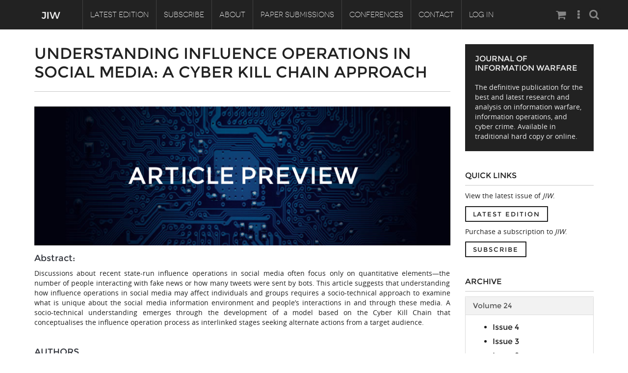

--- FILE ---
content_type: text/html; charset=utf-8
request_url: https://www.jinfowar.com/journal/volume-19-issue-4/understanding-influence-operations-social-media-cyber-kill-chain-approach
body_size: 32607
content:
<!DOCTYPE html PUBLIC "-//W3C//DTD XHTML+RDFa 1.0//EN"
    "http://www.w3.org/MarkUp/DTD/xhtml-rdfa-1.dtd">
<html xmlns="http://www.w3.org/1999/xhtml" xml:lang="en" version="XHTML+RDFa 1.0" dir="ltr"
  xmlns:content="http://purl.org/rss/1.0/modules/content/"
  xmlns:dc="http://purl.org/dc/terms/"
  xmlns:foaf="http://xmlns.com/foaf/0.1/"
  xmlns:og="http://ogp.me/ns#"
  xmlns:rdfs="http://www.w3.org/2000/01/rdf-schema#"
  xmlns:sioc="http://rdfs.org/sioc/ns#"
  xmlns:sioct="http://rdfs.org/sioc/types#"
  xmlns:skos="http://www.w3.org/2004/02/skos/core#"
  xmlns:xsd="http://www.w3.org/2001/XMLSchema#">

    <head profile="http://www.w3.org/1999/xhtml/vocab">
        <meta http-equiv="Content-Type" content="text/html; charset=utf-8" />
<meta name="Generator" content="Drupal 7 (http://drupal.org)" />
<link rel="canonical" href="/journal/volume-19-issue-4/understanding-influence-operations-social-media-cyber-kill-chain-approach" />
<link rel="shortlink" href="/node/1986" />
<link rel="shortcut icon" href="https://www.jinfowar.com/sites/default/files/favicon.ico" type="image/vnd.microsoft.icon" />
<meta name="viewport" content="width=device-width, initial-scale=1, maximum-scale=1" />
        <title>Understanding Influence Operations in Social Media: A Cyber Kill Chain Approach | Journal of Information Warfare</title>
        <style type="text/css" media="all">
@import url("https://www.jinfowar.com/modules/system/system.base.css");
@import url("https://www.jinfowar.com/modules/system/system.menus.css");
@import url("https://www.jinfowar.com/modules/system/system.messages.css");
@import url("https://www.jinfowar.com/modules/system/system.theme.css");
</style>
<style type="text/css" media="all">
@import url("https://www.jinfowar.com/sites/all/modules/simplenews/simplenews.css");
@import url("https://www.jinfowar.com/modules/field/theme/field.css");
@import url("https://www.jinfowar.com/modules/node/node.css");
@import url("https://www.jinfowar.com/modules/search/search.css");
@import url("https://www.jinfowar.com/sites/all/modules/ubercart/uc_order/uc_order.css");
@import url("https://www.jinfowar.com/sites/all/modules/ubercart/uc_product/uc_product.css");
@import url("https://www.jinfowar.com/sites/all/modules/ubercart/uc_store/uc_store.css");
@import url("https://www.jinfowar.com/modules/user/user.css");
@import url("https://www.jinfowar.com/profiles/wilson/modules/views/css/views.css");
@import url("https://www.jinfowar.com/sites/all/modules/ckeditor/css/ckeditor.css");
@import url("https://www.jinfowar.com/sites/all/modules/media/modules/media_wysiwyg/css/media_wysiwyg.base.css");
</style>
<style type="text/css" media="all">
@import url("https://www.jinfowar.com/profiles/wilson/modules/ctools/css/ctools.css");
@import url("https://www.jinfowar.com/sites/all/modules/lightbox2/css/lightbox.css");
@import url("https://www.jinfowar.com/sites/all/libraries/isotope/jquery.isotope.css");
@import url("https://www.jinfowar.com/sites/all/modules/taxonomy_access/taxonomy_access.css");
@import url("https://www.jinfowar.com/sites/all/modules/custom/superhero_framework/modules/superhero_dropdown/css/superhero-dropdown.css");
</style>
<style type="text/css" media="all">
<!--/*--><![CDATA[/*><!--*/
#block-block-7 .animated{-webkit-animation-duration:3.00s;-moz-animation-duration:3.00s;-o-animation-duration:3.00s;animation-duration:3.00s;}
#block-views-blog-block-1 .animated{-webkit-animation-duration:3.00s;-moz-animation-duration:3.00s;-o-animation-duration:3.00s;animation-duration:3.00s;}
#block-block-27 .animated{-webkit-animation-duration:2.00s;-moz-animation-duration:2.00s;-o-animation-duration:2.00s;animation-duration:2.00s;}

/*]]>*/-->
</style>
<style type="text/css" media="all">
@import url("https://www.jinfowar.com/sites/all/modules/custom/superhero_framework/modules/superhero_block/css/block.css");
@import url("https://www.jinfowar.com/sites/all/themes/omnia/css/fix-admin.css");
@import url("https://www.jinfowar.com/sites/all/themes/superhero/vendor/bootstrap/css/bootstrap.min.css");
@import url("https://www.jinfowar.com/sites/all/themes/superhero/vendor/bootstrap/css/bootstrap-theme.min.css");
</style>
<style type="text/css" media="all">
@import url("https://www.jinfowar.com/sites/all/themes/superhero/vendor/font-awesome/css/font-awesome.min.css");
@import url("https://www.jinfowar.com/sites/all/themes/superhero/vendor/animate.css");
@import url("https://www.jinfowar.com/sites/all/themes/superhero/css/main.css");
@import url("https://www.jinfowar.com/sites/all/themes/omnia/css/style.css");
@import url("https://www.jinfowar.com/sites/all/themes/omnia/css/custom.css");
</style>
<style type="text/css" media="all">
@import url("https://www.jinfowar.com/sites/default/files/css/omnia-theme-preset1.css");
</style>
<style type="text/css" media="all">
<!--/*--><![CDATA[/*><!--*/
#contact-site-form .control-group.form-item-captcha-response .controls:before{display:none;}

/*]]>*/-->
</style>
        <script type="text/javascript" src="https://www.jinfowar.com/profiles/wilson/modules/jquery_update/replace/jquery/1.12/jquery.min.js?v=1.12.4"></script>
<script type="text/javascript" src="https://www.jinfowar.com/misc/jquery-extend-3.4.0.js?v=1.12.4"></script>
<script type="text/javascript" src="https://www.jinfowar.com/misc/jquery-html-prefilter-3.5.0-backport.js?v=1.12.4"></script>
<script type="text/javascript" src="https://www.jinfowar.com/misc/jquery.once.js?v=1.2"></script>
<script type="text/javascript" src="https://www.jinfowar.com/misc/drupal.js?t0oiqi"></script>
<script type="text/javascript" src="https://www.jinfowar.com/profiles/wilson/modules/jquery_update/js/jquery_browser.js?v=0.0.1"></script>
<script type="text/javascript" src="https://www.jinfowar.com/misc/form-single-submit.js?v=7.99"></script>
<script type="text/javascript" src="https://www.jinfowar.com/sites/all/modules/entityreference/js/entityreference.js?t0oiqi"></script>
<script type="text/javascript" src="https://www.jinfowar.com/sites/all/modules/lightbox2/js/lightbox.js?t0oiqi"></script>
<script type="text/javascript" src="https://www.jinfowar.com/sites/all/libraries/isotope/jquery.isotope.js?t0oiqi"></script>
<script type="text/javascript" src="https://www.jinfowar.com/sites/all/modules/custom/superhero_framework/modules/superhero_dropdown/js/superhero-dropdown.js?t0oiqi"></script>
<script type="text/javascript" src="https://www.jinfowar.com/sites/all/modules/google_analytics/googleanalytics.js?t0oiqi"></script>
<script type="text/javascript" src="https://www.googletagmanager.com/gtag/js?id=UA-134173903-4"></script>
<script type="text/javascript">
<!--//--><![CDATA[//><!--
window.dataLayer = window.dataLayer || [];function gtag(){dataLayer.push(arguments)};gtag("js", new Date());gtag("set", "developer_id.dMDhkMT", true);gtag("config", "UA-134173903-4", {"groups":"default","linker":{"domains":["www.jinfowar.com","jinfowar.com","jiw"]}});
//--><!]]>
</script>
<script type="text/javascript" src="https://www.jinfowar.com/sites/all/libraries/stellar.js/jquery.stellar.min.js?t0oiqi"></script>
<script type="text/javascript" src="https://www.jinfowar.com/sites/all/themes/superhero/js/smoothscroll.js?t0oiqi"></script>
<script type="text/javascript" src="https://www.jinfowar.com/sites/all/themes/superhero/vendor/bootstrap/js/bootstrap.min.js?t0oiqi"></script>
<script type="text/javascript" src="https://www.jinfowar.com/sites/all/themes/superhero/vendor/jquery.appear.js?t0oiqi"></script>
<script type="text/javascript" src="https://www.jinfowar.com/sites/all/themes/superhero/js/superhero.js?t0oiqi"></script>
<script type="text/javascript" src="https://www.jinfowar.com/sites/all/themes/superhero/js/superhero-sticky.js?t0oiqi"></script>
<script type="text/javascript" src="https://www.jinfowar.com/sites/all/themes/omnia/js/modernizr.js?t0oiqi"></script>
<script type="text/javascript" src="https://www.jinfowar.com/sites/all/themes/omnia/js/jquery.hoverdir.js?t0oiqi"></script>
<script type="text/javascript" src="https://www.jinfowar.com/sites/all/themes/omnia/js/omnia.js?t0oiqi"></script>
<script type="text/javascript">
<!--//--><![CDATA[//><!--
jQuery.extend(Drupal.settings, {"basePath":"\/","pathPrefix":"","setHasJsCookie":0,"ajaxPageState":{"theme":"omnia","theme_token":"rBf2h7xDYtXSvq0FLaLit_N5hmSHPuMLoO9jVP7rzTE","js":{"modules\/statistics\/statistics.js":1,"profiles\/wilson\/modules\/jquery_update\/replace\/jquery\/1.12\/jquery.min.js":1,"misc\/jquery-extend-3.4.0.js":1,"misc\/jquery-html-prefilter-3.5.0-backport.js":1,"misc\/jquery.once.js":1,"misc\/drupal.js":1,"profiles\/wilson\/modules\/jquery_update\/js\/jquery_browser.js":1,"misc\/form-single-submit.js":1,"sites\/all\/modules\/entityreference\/js\/entityreference.js":1,"sites\/all\/modules\/lightbox2\/js\/lightbox.js":1,"sites\/all\/libraries\/isotope\/jquery.isotope.js":1,"sites\/all\/modules\/custom\/superhero_framework\/modules\/superhero_dropdown\/js\/superhero-dropdown.js":1,"sites\/all\/modules\/google_analytics\/googleanalytics.js":1,"https:\/\/www.googletagmanager.com\/gtag\/js?id=UA-134173903-4":1,"0":1,"sites\/all\/libraries\/stellar.js\/jquery.stellar.min.js":1,"sites\/all\/themes\/superhero\/js\/smoothscroll.js":1,"sites\/all\/themes\/superhero\/vendor\/bootstrap\/js\/bootstrap.min.js":1,"sites\/all\/themes\/superhero\/vendor\/jquery.appear.js":1,"sites\/all\/themes\/superhero\/js\/superhero.js":1,"sites\/all\/themes\/superhero\/js\/superhero-sticky.js":1,"sites\/all\/themes\/omnia\/js\/modernizr.js":1,"sites\/all\/themes\/omnia\/js\/jquery.hoverdir.js":1,"sites\/all\/themes\/omnia\/js\/omnia.js":1},"css":{"modules\/system\/system.base.css":1,"modules\/system\/system.menus.css":1,"modules\/system\/system.messages.css":1,"modules\/system\/system.theme.css":1,"sites\/all\/modules\/simplenews\/simplenews.css":1,"modules\/field\/theme\/field.css":1,"modules\/node\/node.css":1,"modules\/search\/search.css":1,"sites\/all\/modules\/ubercart\/uc_order\/uc_order.css":1,"sites\/all\/modules\/ubercart\/uc_product\/uc_product.css":1,"sites\/all\/modules\/ubercart\/uc_store\/uc_store.css":1,"modules\/user\/user.css":1,"profiles\/wilson\/modules\/views\/css\/views.css":1,"sites\/all\/modules\/ckeditor\/css\/ckeditor.css":1,"sites\/all\/modules\/media\/modules\/media_wysiwyg\/css\/media_wysiwyg.base.css":1,"profiles\/wilson\/modules\/ctools\/css\/ctools.css":1,"sites\/all\/modules\/lightbox2\/css\/lightbox.css":1,"sites\/all\/libraries\/isotope\/jquery.isotope.css":1,"sites\/all\/modules\/taxonomy_access\/taxonomy_access.css":1,"sites\/all\/modules\/custom\/superhero_framework\/modules\/superhero_dropdown\/css\/superhero-dropdown.css":1,"1":1,"2":1,"3":1,"sites\/all\/modules\/custom\/superhero_framework\/modules\/superhero_block\/css\/block.css":1,"sites\/all\/themes\/omnia\/css\/fix-admin.css":1,"sites\/all\/themes\/superhero\/vendor\/bootstrap\/css\/bootstrap.min.css":1,"sites\/all\/themes\/superhero\/vendor\/bootstrap\/css\/bootstrap-theme.min.css":1,"sites\/all\/themes\/superhero\/vendor\/font-awesome\/css\/font-awesome.min.css":1,"sites\/all\/themes\/superhero\/vendor\/animate.css":1,"sites\/all\/themes\/superhero\/css\/main.css":1,"sites\/all\/themes\/omnia\/css\/style.css":1,"sites\/all\/themes\/omnia\/css\/custom.css":1,"public:\/\/css\/omnia-theme-preset1.css":1,"0":1}},"lightbox2":{"rtl":0,"file_path":"\/(\\w\\w\/)public:\/","default_image":"\/sites\/all\/modules\/lightbox2\/images\/brokenimage.jpg","border_size":10,"font_color":"000","box_color":"fff","top_position":"","overlay_opacity":"0.8","overlay_color":"000","disable_close_click":true,"resize_sequence":0,"resize_speed":400,"fade_in_speed":400,"slide_down_speed":600,"use_alt_layout":false,"disable_resize":false,"disable_zoom":false,"force_show_nav":false,"show_caption":true,"loop_items":false,"node_link_text":"View Image Details","node_link_target":false,"image_count":"Image !current of !total","video_count":"Video !current of !total","page_count":"Page !current of !total","lite_press_x_close":"press \u003Ca href=\u0022#\u0022 onclick=\u0022hideLightbox(); return FALSE;\u0022\u003E\u003Ckbd\u003Ex\u003C\/kbd\u003E\u003C\/a\u003E to close","download_link_text":"","enable_login":false,"enable_contact":false,"keys_close":"c x 27","keys_previous":"p 37","keys_next":"n 39","keys_zoom":"z","keys_play_pause":"32","display_image_size":"original","image_node_sizes":"()","trigger_lightbox_classes":"","trigger_lightbox_group_classes":"","trigger_slideshow_classes":"","trigger_lightframe_classes":"","trigger_lightframe_group_classes":"","custom_class_handler":0,"custom_trigger_classes":"","disable_for_gallery_lists":true,"disable_for_acidfree_gallery_lists":true,"enable_acidfree_videos":true,"slideshow_interval":5000,"slideshow_automatic_start":true,"slideshow_automatic_exit":true,"show_play_pause":true,"pause_on_next_click":false,"pause_on_previous_click":true,"loop_slides":false,"iframe_width":600,"iframe_height":400,"iframe_border":1,"enable_video":false,"useragent":"Mozilla\/5.0 (Macintosh; Intel Mac OS X 10_15_7) AppleWebKit\/537.36 (KHTML, like Gecko) Chrome\/131.0.0.0 Safari\/537.36; ClaudeBot\/1.0; +claudebot@anthropic.com)"},"googleanalytics":{"account":["UA-134173903-4"],"trackOutbound":1,"trackMailto":1,"trackDownload":1,"trackDownloadExtensions":"7z|aac|arc|arj|asf|asx|avi|bin|csv|doc(x|m)?|dot(x|m)?|exe|flv|gif|gz|gzip|hqx|jar|jpe?g|js|mp(2|3|4|e?g)|mov(ie)?|msi|msp|pdf|phps|png|ppt(x|m)?|pot(x|m)?|pps(x|m)?|ppam|sld(x|m)?|thmx|qtm?|ra(m|r)?|sea|sit|tar|tgz|torrent|txt|wav|wma|wmv|wpd|xls(x|m|b)?|xlt(x|m)|xlam|xml|z|zip","trackDomainMode":2,"trackCrossDomains":["www.jinfowar.com","jinfowar.com","jiw"]},"urlIsAjaxTrusted":{"\/journal\/volume-19-issue-4\/understanding-influence-operations-social-media-cyber-kill-chain-approach":true},"statistics":{"data":{"nid":"1986"},"url":"\/modules\/statistics\/statistics.php"}});
//--><!]]>
</script>
    </head>
    <body class="html not-front not-logged-in no-sidebars page-node page-node- page-node-1986 node-type-journal-article wide ltr" >
        <div class="body-innerwrapper">
            <div id="skip-link">
                <a href="#main-content" class="element-invisible element-focusable">Skip to main content</a>
            </div>
                        <div  class="body">
   <section  id="section-header" class="section section-header superhero-sticky">
		<div class="container">
		<div class="row">
			<div class="region region-logo col-xs-12 col-sm-12 col-md-1 col-lg-1">
		<div class="site-logo clearfix">
		<a href="/" rel="home"><img src="https://www.jinfowar.com/sites/default/files/jiw-logo-bigger.png" id="logo"/></a>	</div>
		</div>
<div class="region region-menu col-xs-12 col-sm-9 col-md-9 col-lg-9">
         
	<div id="block-superhero-dropdown-superhero-dropdown-block-1" class="block block-superhero-dropdown">
	
	<div class="block-contents " >
	  		  	
	  <div class="content sh-block-content">
	    <a data-target=".nav-collapse" data-toggle="collapse" href="#" class="hidden-lg hidden-md superhero-mobile-menu-toggle .btn .btn-default">
    <i class="fa fa-align-justify"></i>
</a>
<div class="superhero-dropdown">
<ul class="menu"><li class="first leaf"><a href="/journal-issue/volume-24-issue-4" title="">Latest Edition</a></li>
<li class="leaf"><a href="/subscribe">Subscribe</a></li>
<li class="expanded"><a href="/about" title="The Journal of Information Warfare was created to provide a forum for academics and practitioners in the broad discipline of information warfare and operations.">About</a><ul class="menu"><li class="first last leaf"><a href="/advisory-board">Masthead</a></li>
</ul></li>
<li class="expanded"><a href="/content/paper-submissions">Paper Submissions</a><ul class="menu"><li class="first leaf"><a href="/jiw-scope">Journal Scope</a></li>
<li class="leaf"><a href="/authors-responsibilities">Authors&#039; Responsibilities</a></li>
<li class="last leaf"><a href="/review-process">Review Process</a></li>
</ul></li>
<li class="leaf"><a href="/conferences">Conferences</a></li>
<li class="leaf"><a href="/contact" title="">Contact</a></li>
<li class="last leaf"><a href="/user" title="">Log In</a></li>
</ul></div>	  </div>
	</div>
	<div style="clear:both" class="clear-fix"></div>
</div>
</div>
<div class="region region-social-top col-xs-12 col-sm-2 col-md-2 col-lg-2">
	<div id="block-search-form" class="block block-search seach-top">
	
	<div class="block-contents " >
	  		  	
	  <div class="content sh-block-content">
	    <form action="/journal/volume-19-issue-4/understanding-influence-operations-social-media-cyber-kill-chain-approach" method="post" id="search-block-form" accept-charset="UTF-8"><div><div class="container-inline">
      <h2 class="element-invisible">Search form</h2>
    <div class="control-group form-type-textfield form-item-search-block-form form-item">
  <label class="element-invisible control-label" for="edit-search-block-form--2">Search </label>
<div class="controls"> <input title="Enter the terms you wish to search for." type="text" id="edit-search-block-form--2" name="search_block_form" value="" size="15" maxlength="128" class="form-text" />
</div></div>
<div class="form-actions form-wrapper" id="edit-actions"><button class="btn btn-primary form-submit" id="edit-submit" name="op" value="Search" type="submit">Search</button>
</div><input type="hidden" name="form_build_id" value="form-h2dOCjao7e0JmI9iP0w7A4SxdwWOB-1r0Zy8MBFINrw" />
<input type="hidden" name="form_id" value="search_block_form" />
</div>
</div></form>	  </div>
	</div>
	<div style="clear:both" class="clear-fix"></div>
</div>
<div id="block-block-88" class="block block-block social-top hidden-xs hidden-sm">
	
	<div class="block-contents " >
	  		  	
	  <div class="content sh-block-content">
	    <ul class="socialTops">
<li><span><a href="/cart"><i class="fa fa-shopping-cart"><span></span></i></a></span></li>
<li><span><a href="#"><i class="fa fa-ellipsis-v"><span></span></i></a></span></li>
</ul>
	  </div>
	</div>
	<div style="clear:both" class="clear-fix"></div>
</div>
</div>
		</div>
	</div>
</section><section  id="section-content" class="section section-content">
		<div class="container">
		<div class="row">
			<div class="region region-content col-sm-9 col-md-9 col-lg-9">
	<a id="main-content"></a>
            <h2 class="title" id="page-title">Understanding Influence Operations in Social Media: A Cyber Kill Chain Approach</h2>
                		<div id="block-system-main" class="block block-system">
	
	<div class="block-contents " >
	  		  	
	  <div class="content sh-block-content">
	    <div id="node-1986" class="sh-blog item node node-journal-article clearfix" about="/journal/volume-19-issue-4/understanding-influence-operations-social-media-cyber-kill-chain-approach" typeof="sioc:Item foaf:Document">
            <span property="dc:title" content="Understanding Influence Operations in Social Media: A Cyber Kill Chain Approach" class="rdf-meta element-hidden"></span>
    <div class="blog-image clearfix">
        <div class="field field-name-field-image field-type-image field-label-hidden">
    <div class="field-items">
          <div class="field-item even"><img typeof="foaf:Image" src="https://www.jinfowar.com/sites/default/files/default_images/jiw_article_preview.png" alt="" /></div>
      </div>
</div>
    </div>

    <div class="blog-content content">
        <div class="field field-name-body field-type-text-with-summary field-label-hidden">
    <div class="field-items">
          <div class="field-item even" property="content:encoded"><h4 class="rtejustify">Abstract:</h4>
<p class="rtejustify">Discussions about recent state-run influence operations in social media often focus only on quantitative elements—the number of people interacting with fake news or how many tweets were sent by bots. This article suggests that understanding how influence operations in social media may affect individuals and groups requires a socio-technical approach to examine what is unique about the social media information environment and people’s interactions in and through these media. A socio-technical understanding emerges through the development of a model based on the Cyber Kill Chain that conceptualises the influence operation process as interlinked stages seeking alternate actions from a target audience.</p>
</div>
      </div>
</div>
            </div>

    <div>
        </br>
        <h4>AUTHORS</h4>
        <div class="field field-name-field-authors field-type-entityreference field-label-hidden">
    <div class="field-items">
          <div class="field-item even"><div id="node-1974" class="omnia-team clearfix" about="/authors/arild-bergh" typeof="sioc:Item foaf:Document">
    <div class="slide-item-wrap">
        <div class="col-xs-12 col-sm-4 col-md-4 col-lg-4 slide-item-image clearfix">
            <div class="field field-name-field-image field-type-image field-label-hidden">
    <div class="field-items">
          <div class="field-item even"><img typeof="foaf:Image" src="https://www.jinfowar.com/sites/default/files/authors/Bergh_Arild%20Picture.jpg" width="401" height="401" alt="Photo of Dr. Arild Bergh " /></div>
      </div>
</div>
            <i class="circle-border"></i>
        </div>
        <div class="col-xs-12 col-sm-8 col-md-8 col-lg-8 slide-item-desc-warp clearfix">
            <div class="slide-inner clearfix">
                <div class="slide-item-title clearfix">
                    <h4 style="text-transform: uppercase;"><a href="/authors/arild-bergh">Arild Bergh </a></h4>
		</div>
                <div class="slide-item-desc clearfix">
                    <div class="field field-name-body field-type-text-with-summary field-label-hidden">
    <div class="field-items">
          <div class="field-item even" property="content:encoded"><p class="rtejustify"><em>Norwegian Defence Research Establishment (FFI) Kjeller,<br />
Norway</em></p>
<p class="rtejustify">Dr. Arild Bergh is a senior researcher in the Comprehensive Defence department at the Norwegian Defence Research Establishment (FFI). He has a PhD in sociology from the University of Exeter on the topic of conflict transformation. Prior to this, he worked for 20 years as a software developer in the UK, mainly in the area of database design and development. These complementary skills are used to research socio-technical issues that affect the Norwegian Armed Forces and civilian society. Currently, he works on influence operations in social media. The focus here is to understand how malign actors manipulate social media platforms, what they achieve, and how democracies can detect and tackle them. He is currently involved in NATO work on online information environment assessment.</p>
</div>
      </div>
</div>
                </div>
            </div>
        </div>
    </div>
</div>
</div>
      </div>
</div>
    </div>

    <div class="article-info">
	</br>
        <div>
                <h4 class="blog-content-tile">Published In</h4>
                <span class="catItemCategory"><div class="field field-name-field-issue field-type-taxonomy-term-reference field-label-hidden">
    <div class="field-items">
          <div class="field-item even"><a href="/journal-issue/volume-19-issue-4" typeof="skos:Concept" property="rdfs:label skos:prefLabel" datatype="">Volume 19, Issue 4</a></div>
      </div>
</div>
</span>
        </div>
    </div>

    <div class="article-info">
        <div>
                <h4 class="blog-content-tile">Keywords</h4>
                <span class="catItemCategory"><div class="field field-name-field-tags field-type-taxonomy-term-reference field-label-hidden">
    <div class="field-items">
          <div class="field-item even"><a href="/tags/social-media" typeof="skos:Concept" property="rdfs:label skos:prefLabel" datatype="">Social Media</a></div>
          <div class="field-item odd"><a href="/tags/influence-operations" typeof="skos:Concept" property="rdfs:label skos:prefLabel" datatype="">Influence Operations</a></div>
          <div class="field-item even"><a href="/tags/kill-chain" typeof="skos:Concept" property="rdfs:label skos:prefLabel" datatype="">Kill Chain</a></div>
          <div class="field-item odd"><a href="/tags/conceptual-model" typeof="skos:Concept" property="rdfs:label skos:prefLabel" datatype="">Conceptual Model</a></div>
      </div>
</div>
</span>
        </div>
    </div>

    <div style="margin-left: auto; margin-right: auto; width: 6em;">
	<a class="btn btn-default"  href="/subscribers/journal/volume-19-issue-4/understanding-influence-operations-social-media-cyber-kill-chain-approach">Read the article</a>
    </div>

        </div>
	  </div>
	</div>
	<div style="clear:both" class="clear-fix"></div>
</div>
</div><div class="region region-sidebar-second col-xs-12 col-sm-3 col-md-3 col-lg-3">
	<div id="block-block-11" class="block block-block style3">
	
	<div class="block-contents " >
	  	            <h3 class="block-title" ><span>Journal of Information Warfare</span></h3>
		  	
	  <div class="content sh-block-content">
	    <p>The definitive publication for the best and latest research and analysis on information warfare, information operations, and cyber crime. Available in traditional hard copy or online.</p>
	  </div>
	</div>
	<div style="clear:both" class="clear-fix"></div>
</div>
<div id="block-block-92" class="block block-block style2">
	
	<div class="block-contents " >
	  	            <h3 class="block-title" ><span>Quick Links</span></h3>
		  	
	  <div class="content sh-block-content">
	    <p><span style="line-height: 1.6em;">View the latest issue of <em>JIW</em>.</span></p>
<p><a class="btn btn-default" href="/journal-issue/volume-24-issue-4" style="font-size: 13px;">Latest Edition</a></p>
<p>Purchase a subscription to <em>JIW</em>.</p>
<p><a class="btn btn-default" href="/subscribe/" style="font-size: 13px;">Subscribe</a></p>
	  </div>
	</div>
	<div style="clear:both" class="clear-fix"></div>
</div>
<div id="block-block-95" class="block block-block style2">
	
	<div class="block-contents " >
	  	            <h3 class="block-title" ><span>Archive</span></h3>
		  	
	  <div class="content sh-block-content">
	    <div id="spaccordion" class="panel-group">
<div class="panel panel-default">
<div class="panel-heading">
<h4 class="panel-title"><a data-toggle="collapse" data-parent="#spaccordion" href="#spcollapse"><span>Volume 24</span></a></h4>
</div>
<div id="spcollapse" class="panel-collapse collapse in">
<div class="panel-body">
<ul>
<li>
<h4 class="panel-title"><a href="/journal-issue/volume-24-issue-4">Issue 4</a></h4>
</li>
</ul>
<ul>
<li>
<h4 class="panel-title"><a href="/journal-issue/volume-24-issue-3">Issue 3</a></h4>
</li>
</ul>
<ul>
<li>
<h4 class="panel-title"><a href="/journal-issue/volume-24-issue-2">Issue 2</a></h4>
</li>
</ul>
<ul>
<li>
<h4 class="panel-title"><a href="/journal-issue/volume-24-issue-1">Issue 1</a></h4>
</li>
</ul>
</div>
</div>
</div>
<div class="panel panel-default">
<div class="panel-heading">
<h4 class="panel-title"><a data-toggle="collapse" data-parent="#spaccordion" href="#spcollapse--2"><span>Volume 23</span></a></h4>
</div>
<div id="spcollapse--2" class="panel-collapse collapse">
<div class="panel-body">
<ul>
<li>
<h4 class="panel-title"><a href="/journal-issue/volume-23-issue-4">Issue 4</a></h4>
</li>
<li>
<h4 class="panel-title"><a href="/journal-issue/volume-23-issue-3">Issue 3</a></h4>
</li>
<li>
<h4 class="panel-title"><a href="/journal-issue/volume-23-issue-2">Issue 2</a></h4>
</li>
<li>
<h4 class="panel-title"><a href="/journal-issue/volume-23-issue-1">Issue 1</a></h4>
</li>
</ul>
</div>
</div>
</div>
<div class="panel panel-default">
<div class="panel-heading">
<h4 class="panel-title"><a data-toggle="collapse" data-parent="#spaccordion" href="#spcollapse--3"><span>Volume 22</span></a></h4>
</div>
<div id="spcollapse--3" class="panel-collapse collapse">
<div class="panel-body">
<ul class="unstyled" style="color: rgb(0, 0, 0);">
<li>
<h4 class="panel-title"><a href="/journal-issue/volume-22-issue-4">Issue 4</a></h4>
</li>
<li>
<h4 class="panel-title"><a href="/journal-issue/volume-22-issue-3">Issue 3</a></h4>
</li>
<li>
<h4 class="panel-title"><a href="/journal-issue/volume-22-issue-2">Issue 2</a></h4>
</li>
<li>
<h4 class="panel-title"><a href="/journal-issue/volume-22-issue-1">Issue 1</a></h4>
</li>
</ul>
</div>
</div>
</div>
<div class="panel panel-default">
<div class="panel-heading">
<h4 class="panel-title"><a data-toggle="collapse" data-parent="#spaccordion" href="#spcollapse--4"><span>Volume 21</span></a></h4>
</div>
<div id="spcollapse--4" class="panel-collapse collapse">
<div class="panel-body">
<ul class="unstyled" style="color: rgb(0, 0, 0);">
<li>
<h4 class="panel-title"><a href="/journal-issue/volume-21-issue-4">Issue 4</a></h4>
</li>
<li>
<h4 class="panel-title"><a href="/journal-issue/volume-21-issue-3">Issue 3</a></h4>
</li>
<li>
<h4 class="panel-title"><a href="/journal-issue/volume-21-issue-2">Issue 2</a></h4>
</li>
<li>
<h4 class="panel-title"><a href="/journal-issue/volume-21-issue-1">Issue 1</a></h4>
</li>
</ul>
</div>
</div>
</div>
<div class="panel panel-default">
<div class="panel-heading">
<h4 class="panel-title"><a data-toggle="collapse" data-parent="#spaccordion" href="#spcollapse--5"><span>Volume 20</span></a></h4>
</div>
<div id="spcollapse--5" class="panel-collapse collapse">
<div class="panel-body">
<ul class="unstyled" style="color: rgb(0, 0, 0);">
<li>
<h4 class="panel-title"><a href="/journal-issue/volume-20-issue-4">Issue 4</a></h4>
</li>
<li>
<h4 class="panel-title"><a href="/journal-issue/volume-20-issue-3">Issue 3</a></h4>
</li>
<li>
<h4 class="panel-title"><a href="/journal-issue/volume-20-issue-2">Issue 2</a></h4>
</li>
<li>
<h4 class="panel-title"><a href="/journal-issue/volume-20-issue-1">Issue 1</a></h4>
</li>
</ul>
</div>
</div>
</div>
<div class="panel panel-default">
<div class="panel-heading">
<h4 class="panel-title"><a data-toggle="collapse" data-parent="#spaccordion" href="#spcollapse--6"><span>Volume 19</span></a></h4>
</div>
<div id="spcollapse--6" class="panel-collapse collapse">
<div class="panel-body">
<ul class="unstyled" style="color: #000000;">
<li>
<h4 class="panel-title" style="font-size: 13px;"><a href="/journal-issue/volume-19-issue-4">Issue 4</a></h4>
</li>
<li>
<h4 class="panel-title" style="font-size: 13px;"><a href="/journal-issue/volume-19-issue-3">Issue 3</a></h4>
</li>
<li>
<h4 class="panel-title" style="font-size: 13px;"><a href="/journal-issue/volume-19-issue-2">Issue 2</a></h4>
</li>
<li>
<h4 class="panel-title" style="font-size: 13px;"><a href="/journal-issue/volume-19-issue-1">Issue 1</a></h4>
</li>
</ul>
</div>
</div>
</div>
<div class="panel panel-default">
<div class="panel-heading">
<h4 class="panel-title"><a data-toggle="collapse" data-parent="#spaccordion" href="#spcollapse--7"><span>Volume 18</span></a></h4>
</div>
<div id="spcollapse--7" class="panel-collapse collapse">
<div class="panel-body">
<ul class="unstyled" style="color: #000000;">
<li>
<h4 class="panel-title" style="font-size: 13px;"><a href="/journal-issue/volume-18-issue-4">Issue 4</a></h4>
</li>
<li>
<h4 class="panel-title" style="font-size: 13px;"><a href="/journal-issue/volume-18-issue-3">Issue 3</a></h4>
</li>
<li>
<h4 class="panel-title" style="font-size: 13px;"><a href="/journal-issue/volume-18-issue-2">Issue 2</a></h4>
</li>
<li>
<h4 class="panel-title" style="font-size: 13px;"><a href="/journal-issue/volume-18-issue-1">Issue 1</a></h4>
</li>
</ul>
</div>
</div>
</div>
<div class="panel panel-default">
<div class="panel-heading">
<h4 class="panel-title"><a data-toggle="collapse" data-parent="#spaccordion" href="#spcollapse--8"><span>Volume 17</span></a></h4>
</div>
<div id="spcollapse--8" class="panel-collapse collapse">
<div class="panel-body">
<ul class="unstyled" style="color: #000000;">
<li>
<h4 class="panel-title" style="font-size: 13px;"><a href="/journal-issue/volume-17-issue-4">Issue 4</a></h4>
</li>
<li>
<h4 class="panel-title" style="font-size: 13px;"><a href="/journal-issue/volume-17-issue-3">Issue 3</a></h4>
</li>
<li>
<h4 class="panel-title" style="font-size: 13px;"><a href="/journal-issue/volume-17-issue-2">Issue 2</a></h4>
</li>
<li>
<h4 class="panel-title" style="font-size: 13px;"><a href="/journal-issue/volume-17-issue-1">Issue 1</a></h4>
</li>
</ul>
</div>
</div>
</div>
<div class="panel panel-default">
<div class="panel-heading">
<h4 class="panel-title"><a data-toggle="collapse" data-parent="#spaccordion" href="#spcollapse--9"><span>Volume 16</span></a></h4>
</div>
<div id="spcollapse--9" class="panel-collapse collapse">
<div class="panel-body">
<ul class="unstyled" style="color: #000000;">
<li>
<h4 class="panel-title" style="font-size: 13px;"><a href="/journal-issue/volume-16-issue-4">Issue 4</a></h4>
</li>
<li>
<h4 class="panel-title" style="font-size: 13px;"><a href="/journal-issue/volume-16-issue-3">Issue 3</a></h4>
</li>
<li>
<h4 class="panel-title" style="font-size: 13px;"><a href="/journal-issue/volume-16-issue-2">Issue 2</a></h4>
</li>
<li>
<h4 class="panel-title" style="font-size: 13px;"><a href="/journal-issue/volume-16-issue-1">Issue 1</a></h4>
</li>
</ul>
</div>
</div>
</div>
<div class="panel panel-default">
<div class="panel-heading">
<h4 class="panel-title"><a data-toggle="collapse" data-parent="#spaccordion" href="#spcollapse--10"><span>Volume 15</span></a></h4>
</div>
<div id="spcollapse--10" class="panel-collapse collapse">
<div class="panel-body">
<ul class="unstyled" style="color: #000000;">
<li>
<h4 class="panel-title" style="font-size: 13px;"><a href="/journal-issue/volume-15-issue-4">Issue 4</a></h4>
</li>
<li>
<h4 class="panel-title" style="font-size: 13px;"><a href="/journal-issue/volume-15-issue-3">Issue 3</a></h4>
</li>
<li>
<h4 class="panel-title" style="font-size: 13px;"><a href="/journal-issue/volume-15-issue-2">Issue 2</a></h4>
</li>
<li>
<h4 class="panel-title" style="font-size: 13px;"><a href="/journal-issue/volume-15-issue-1">Issue 1</a></h4>
</li>
</ul>
<p><span style="line-height: 1.6em;"></span></p></div>
</div>
</div>
<div class="panel panel-default">
<div class="panel-heading">
<h4 class="panel-title"><a data-toggle="collapse" data-parent="#spaccordion" href="#spcollapse--11"><span>Volume 14</span></a></h4>
</div>
<div id="spcollapse--11" class="panel-collapse collapse">
<div class="panel-body">
<ul class="unstyled" style="color: #000000;">
<li>
<h4 class="panel-title" style="font-size: 13px;"><a href="/journal-issue/volume-14-issue-4">Issue 4</a></h4>
</li>
<li>
<h4 class="panel-title" style="font-size: 13px;"><a href="/journal-issue/volume-14-issue-3">Issue 3</a></h4>
</li>
<li>
<h4 class="panel-title" style="font-size: 13px;"><a href="/journal-issue/volume-14-issue-2">Issue 2</a></h4>
</li>
<li>
<h4 class="panel-title" style="font-size: 13px;"><a href="/journal-issue/volume-14-issue-1">Issue 1</a></h4>
</li>
</ul>
</div>
</div>
</div>
<div class="panel panel-default">
<div class="panel-heading">
<h4 class="panel-title"><a data-toggle="collapse" data-parent="#spaccordion" href="#spcollapse--12"><span>Volume 13</span></a></h4>
</div>
<div id="spcollapse--12" class="panel-collapse collapse">
<div class="panel-body">
<ul class="unstyled" style="color: #000000;">
<li>
<h4 class="panel-title" style="font-size: 13px;"><a href="/journal-issue/volume-13-issue-4">Issue 4</a></h4>
</li>
<li>
<h4 class="panel-title" style="font-size: 13px;"><a href="/journal-issue/volume-13-issue-3">Issue 3</a></h4>
</li>
<li>
<h4 class="panel-title" style="font-size: 13px;"><a href="/journal-issue/volume-13-issue-2">Issue 2</a></h4>
</li>
<li>
<h4 class="panel-title" style="font-size: 13px;"><a href="/journal-issue/volume-13-issue-1">Issue 1</a></h4>
</li>
</ul>
</div>
</div>
</div>
<div class="panel panel-default">
<div class="panel-heading">
<h4 class="panel-title"><a data-toggle="collapse" data-parent="#spaccordion" href="#spcollapse--13"><span>Volume 12</span></a></h4>
</div>
<div id="spcollapse--13" class="panel-collapse collapse">
<div class="panel-body">
<ul class="unstyled" style="color: #000000;">
<li>
<h4 class="panel-title" style="font-size: 13px;"><a href="/journal-issue/volume-12-issue-3">Issue 3</a></h4>
</li>
<li>
<h4 class="panel-title" style="font-size: 13px;"><a href="/journal-issue/volume-12-issue-2">Issue 2</a></h4>
</li>
<li>
<h4 class="panel-title" style="font-size: 13px;"><a href="/journal-issue/volume-12-issue-1">Issue 1</a></h4>
</li>
</ul>
</div>
</div>
</div>
<div class="panel panel-default">
<div class="panel-heading">
<h4 class="panel-title"><a data-toggle="collapse" data-parent="#spaccordion" href="#spcollapse--14"><span>Volume 11</span></a></h4>
</div>
<div id="spcollapse--14" class="panel-collapse collapse">
<div class="panel-body">
<ul class="unstyled" style="color: #000000;">
<li>
<h4 class="panel-title" style="font-size: 13px;"><a href="/journal-issue/volume-11-issue-3">Issue 3</a></h4>
</li>
<li>
<h4 class="panel-title" style="font-size: 13px;"><a href="/journal-issue/volume-11-issue-2">Issue 2</a></h4>
</li>
<li>
<h4 class="panel-title" style="font-size: 13px;"><a href="/journal-issue/volume-11-issue-1">Issue 1</a></h4>
</li>
</ul>
</div>
</div>
</div>
<div class="panel panel-default">
<div class="panel-heading">
<h4 class="panel-title"><a data-toggle="collapse" data-parent="#spaccordion" href="#spcollapse--15"><span>Volume 10</span></a></h4>
</div>
<div id="spcollapse--15" class="panel-collapse collapse">
<div class="panel-body">
<ul class="unstyled" style="color: #000000;">
<li>
<h4 class="panel-title" style="font-size: 13px;"><a href="/journal-issue/volume-10-issue-3">Issue 3</a></h4>
</li>
<li>
<h4 class="panel-title" style="font-size: 13px;"><a href="/journal-issue/volume-10-issue-2">Issue 2</a></h4>
</li>
<li>
<h4 class="panel-title" style="font-size: 13px;"><a href="/journal-issue/volume-10-issue-1">Issue 1</a></h4>
</li>
</ul>
</div>
</div>
</div>
<div class="panel panel-default">
<div class="panel-heading">
<h4 class="panel-title"><a data-toggle="collapse" data-parent="#spaccordion" href="#spcollapse--16"><span>Volume 9</span></a></h4>
</div>
<div id="spcollapse--16" class="panel-collapse collapse">
<div class="panel-body">
<ul class="unstyled" style="color: #000000;">
<li>
<h4 class="panel-title" style="font-size: 13px;"><a href="/journal-issue/volume-9-issue-3">Issue 3</a></h4>
</li>
<li>
<h4 class="panel-title" style="font-size: 13px;"><a href="/journal-issue/volume-9-issue-2">Issue 2</a></h4>
</li>
<li>
<h4 class="panel-title" style="font-size: 13px;"><a href="/journal-issue/volume-9-issue-1">Issue 1</a></h4>
</li>
</ul>
</div>
</div>
</div>
<div class="panel panel-default">
<div class="panel-heading">
<h4 class="panel-title"><a data-toggle="collapse" data-parent="#spaccordion" href="#spcollapse--17"><span>Volume 8</span></a></h4>
</div>
<div id="spcollapse--17" class="panel-collapse collapse">
<div class="panel-body">
<ul class="unstyled" style="color: #000000;">
<li>
<h4 class="panel-title" style="font-size: 13px;"><a href="/journal-issue/volume-8-issue-3">Issue 3</a></h4>
</li>
<li>
<h4 class="panel-title" style="font-size: 13px;"><a href="/journal-issue/volume-8-issue-2">Issue 2</a></h4>
</li>
<li>
<h4 class="panel-title" style="font-size: 13px;"><a href="/journal-issue/volume-8-issue-1">Issue 1</a></h4>
</li>
</ul>
</div>
</div>
</div>
<div class="panel panel-default">
<div class="panel-heading">
<h4 class="panel-title"><a data-toggle="collapse" data-parent="#spaccordion" href="#spcollapse--18"><span>Volume 7</span></a></h4>
</div>
<div id="spcollapse--18" class="panel-collapse collapse">
<div class="panel-body">
<ul class="unstyled" style="color: #000000;">
<li>
<h4 class="panel-title" style="font-size: 13px;"><a href="/journal-issue/volume-7-issue-3">Issue 3</a></h4>
</li>
<li>
<h4 class="panel-title" style="font-size: 13px;"><a href="/journal-issue/volume-7-issue-2">Issue 2</a></h4>
</li>
<li>
<h4 class="panel-title" style="font-size: 13px;"><a href="/journal-issue/volume-7-issue-1">Issue 1</a></h4>
</li>
</ul>
</div>
</div>
</div>
<div class="panel panel-default">
<div class="panel-heading">
<h4 class="panel-title"><a data-toggle="collapse" data-parent="#spaccordion" href="#spcollapse--19"><span>Volume 6</span></a></h4>
</div>
<div id="spcollapse--19" class="panel-collapse collapse">
<div class="panel-body">
<ul class="unstyled" style="color: #000000;">
<li>
<h4 class="panel-title" style="font-size: 13px;"><a href="/journal-issue/volume-6-issue-3">Issue 3</a></h4>
</li>
<li>
<h4 class="panel-title" style="font-size: 13px;"><a href="/journal-issue/volume-6-issue-2">Issue 2</a></h4>
</li>
<li>
<h4 class="panel-title" style="font-size: 13px;"><a href="/journal-issue/volume-6-issue-1">Issue 1</a></h4>
</li>
</ul>
</div>
</div>
</div>
<div class="panel panel-default">
<div class="panel-heading">
<h4 class="panel-title"><a data-toggle="collapse" data-parent="#spaccordion" href="#spcollapse--20"><span>Volume 5</span></a></h4>
</div>
<div id="spcollapse--20" class="panel-collapse collapse">
<div class="panel-body">
<ul class="unstyled" style="color: #000000;">
<li>
<h4 class="panel-title" style="font-size: 13px;"><a href="/journal-issue/volume-5-issue-3">Issue 3</a></h4>
</li>
<li>
<h4 class="panel-title" style="font-size: 13px;"><a href="/journal-issue/volume-5-issue-2">Issue 2</a></h4>
</li>
<li>
<h4 class="panel-title" style="font-size: 13px;"><a href="/journal-issue/volume-5-issue-1">Issue 1</a></h4>
</li>
</ul>
</div>
</div>
</div>
<div class="panel panel-default">
<div class="panel-heading">
<h4 class="panel-title"><a data-toggle="collapse" data-parent="#spaccordion" href="#spcollapse--21"><span>Volume 4</span></a></h4>
</div>
<div id="spcollapse--21" class="panel-collapse collapse">
<div class="panel-body">
<ul class="unstyled" style="color: #000000;">
<li>
<h4 class="panel-title" style="font-size: 13px;"><a href="/journal-issue/volume-4-issue-3">Issue 3</a></h4>
</li>
<li>
<h4 class="panel-title" style="font-size: 13px;"><a href="/journal-issue/volume-4-issue-2">Issue 2</a></h4>
</li>
<li>
<h4 class="panel-title" style="font-size: 13px;"><a href="/journal-issue/volume-4-issue-1">Issue 1</a></h4>
</li>
</ul>
</div>
</div>
</div>
<div class="panel panel-default">
<div class="panel-heading">
<h4 class="panel-title"><a data-toggle="collapse" data-parent="#spaccordion" href="#spcollapse--22"><span>Volume 3</span></a></h4>
</div>
<div id="spcollapse--22" class="panel-collapse collapse">
<div class="panel-body">
<ul class="unstyled" style="color: #000000;">
<li>
<h4 class="panel-title" style="font-size: 13px;"><a href="/journal-issue/volume-3-issue-3">Issue 3</a></h4>
</li>
<li>
<h4 class="panel-title" style="font-size: 13px;"><a href="/journal-issue/volume-3-issue-2">Issue 2</a></h4>
</li>
<li>
<h4 class="panel-title" style="font-size: 13px;"><a href="/journal-issue/volume-3-issue-1">Issue 1</a></h4>
</li>
</ul>
</div>
</div>
</div>
<div class="panel panel-default">
<div class="panel-heading">
<h4 class="panel-title"><a data-toggle="collapse" data-parent="#spaccordion" href="#spcollapse--23"><span>Volume 2</span></a></h4>
</div>
<div id="spcollapse--23" class="panel-collapse collapse">
<div class="panel-body">
<ul class="unstyled" style="color: #000000;">
<li>
<h4 class="panel-title" style="font-size: 13px;"><a href="/journal-issue/volume-2-issue-3">Issue 3</a></h4>
</li>
<li>
<h4 class="panel-title" style="font-size: 13px;"><a href="/journal-issue/volume-2-issue-2">Issue 2</a></h4>
</li>
<li>
<h4 class="panel-title" style="font-size: 13px;"><a href="/journal-issue/volume-2-issue-1">Issue 1</a></h4>
</li>
</ul>
</div>
</div>
</div>
<div class="panel panel-default">
<div class="panel-heading">
<h4 class="panel-title"><a data-toggle="collapse" data-parent="#spaccordion" href="#spcollapse--24"><span>Volume 1</span></a></h4>
</div>
<div id="spcollapse--24" class="panel-collapse collapse">
<div class="panel-body">
<ul class="unstyled" style="color: #000000;">
<li>
<h4 class="panel-title" style="font-size: 13px;"><a href="/journal-issue/volume-1-issue-3">Issue 3</a></h4>
</li>
<li>
<h4 class="panel-title" style="font-size: 13px;"><a href="/journal-issue/volume-1-issue-2">Issue 2</a></h4>
</li>
<li>
<h4 class="panel-title" style="font-size: 13px;"><a href="/journal-issue/volume-1-issue-1">Issue 1</a></h4>
</li>
</ul>
</div>
</div>
</div>
</div>
<p> </p>
	  </div>
	</div>
	<div style="clear:both" class="clear-fix"></div>
</div>
<div id="block-views-blog-categories-block-1" class="block block-views style6">
	
	<div class="block-contents " >
	  	            <h3 class="block-title" ><span>Keywords</span></h3>
		  	
	  <div class="content sh-block-content">
	    <div class="view view-blog-categories view-id-blog_categories view-display-id-block_1 view-dom-id-2a9dce40783708ff54ba9701e7f5f07d">
        
  
  
      <div class="view-content panel-group" id="kcollapse">
      
<div class="panel panel-default">
      <div class="panel-heading">
      <a data-toggle="collapse" data-parent="#kcollapse" href="#kcollapse-1" class=""><h4 class="panel-title"><span>(</span></h4></a>
    </div>
    <div id="kcollapse-1" class="panel-collapse collapse in">
    <div class="panel-body">
              <div>
            
          <a href="/tags/isc2">(ISC)2</a>          </div>
          </div>
  </div>
</div>

<div class="panel panel-default">
      <div class="panel-heading">
      <a data-toggle="collapse" data-parent="#kcollapse" href="#kcollapse-2" class=""><h4 class="panel-title"><span>2</span></h4></a>
    </div>
    <div id="kcollapse-2" class="panel-collapse collapse out">
    <div class="panel-body">
              <div>
            
          <a href="/tags/2g-gsm">2G GSM</a>          </div>
          </div>
  </div>
</div>

<div class="panel panel-default">
      <div class="panel-heading">
      <a data-toggle="collapse" data-parent="#kcollapse" href="#kcollapse-3" class=""><h4 class="panel-title"><span>3</span></h4></a>
    </div>
    <div id="kcollapse-3" class="panel-collapse collapse out">
    <div class="panel-body">
              <div>
            
          <a href="/tags/3d-tactics">3D Tactics</a>          </div>
              <div>
            
          <a href="/tags/3d-vulnerability-analysis">3D Vulnerability Analysis</a>          </div>
              <div>
            
          <a href="/tags/3d-printed-gun">3D-Printed Gun</a>          </div>
              <div>
            
          <a href="/tags/3g-umts">3G UMTS</a>          </div>
          </div>
  </div>
</div>

<div class="panel panel-default">
      <div class="panel-heading">
      <a data-toggle="collapse" data-parent="#kcollapse" href="#kcollapse-4" class=""><h4 class="panel-title"><span>4</span></h4></a>
    </div>
    <div id="kcollapse-4" class="panel-collapse collapse out">
    <div class="panel-body">
              <div>
            
          <a href="/tags/4g-lte">4G LTE</a>          </div>
              <div>
            
          <a href="/tags/4th-generation-war">4th Generation War</a>          </div>
          </div>
  </div>
</div>

<div class="panel panel-default">
      <div class="panel-heading">
      <a data-toggle="collapse" data-parent="#kcollapse" href="#kcollapse-5" class=""><h4 class="panel-title"><span>8</span></h4></a>
    </div>
    <div id="kcollapse-5" class="panel-collapse collapse out">
    <div class="panel-body">
              <div>
            
          <a href="/tags/80211">802.11</a>          </div>
          </div>
  </div>
</div>

<div class="panel panel-default">
      <div class="panel-heading">
      <a data-toggle="collapse" data-parent="#kcollapse" href="#kcollapse-6" class=""><h4 class="panel-title"><span>9</span></h4></a>
    </div>
    <div id="kcollapse-6" class="panel-collapse collapse out">
    <div class="panel-body">
              <div>
            
          <a href="/tags/911-aftermath">9/11 Aftermath</a>          </div>
          </div>
  </div>
</div>

<div class="panel panel-default">
      <div class="panel-heading">
      <a data-toggle="collapse" data-parent="#kcollapse" href="#kcollapse-7" class=""><h4 class="panel-title"><span>A</span></h4></a>
    </div>
    <div id="kcollapse-7" class="panel-collapse collapse out">
    <div class="panel-body">
              <div>
            
          <a href="/tags/academic">Academic</a>          </div>
              <div>
            
          <a href="/tags/access-control">Access Control</a>          </div>
              <div>
            
          <a href="/tags/access-management">Access Management</a>          </div>
              <div>
            
          <a href="/tags/act-war">Act of War</a>          </div>
              <div>
            
          <a href="/tags/action-learning">Action Learning</a>          </div>
              <div>
            
          <a href="/tags/active-cyber-defense-0">Active  Cyber  Defense</a>          </div>
              <div>
            
          <a href="/tags/active-response">Active Response</a>          </div>
              <div>
            
          <a href="/tags/active-sensor">Active Sensor</a>          </div>
              <div>
            
          <a href="/tags/activist-intelligence">Activist Intelligence</a>          </div>
              <div>
            
          <a href="/tags/acts-violence">Acts of Violence</a>          </div>
              <div>
            
          <a href="/tags/adaboost">AdaBoost</a>          </div>
              <div>
            
          <a href="/tags/adaptive-red-team">Adaptive Red Team</a>          </div>
              <div>
            
          <a href="/tags/adaptive-security">Adaptive Security</a>          </div>
              <div>
            
          <a href="/tags/admiralty-law">Admiralty Law</a>          </div>
              <div>
            
          <a href="/tags/advance-encryption-standard-aes-algorithm">Advance Encryption Standard (AES) Algorithm</a>          </div>
              <div>
            
          <a href="/tags/advanced-encryption-standard-aes">Advanced Encryption Standard (AES)</a>          </div>
              <div>
            
          <a href="/tags/advanced-persistent-threat">Advanced Persistent Threat</a>          </div>
              <div>
            
          <a href="/tags/advanced-persistent-threat-apt">Advanced Persistent Threat (APT)</a>          </div>
              <div>
            
          <a href="/tags/advanced-persistent-threats">Advanced Persistent Threats</a>          </div>
              <div>
            
          <a href="/tags/advanced-persistent-threats-apt">Advanced Persistent Threats (APT)</a>          </div>
              <div>
            
          <a href="/tags/adversarial-adaptability">Adversarial Adaptability</a>          </div>
              <div>
            
          <a href="/tags/adversarial-attacks">Adversarial Attacks</a>          </div>
              <div>
            
          <a href="/tags/adversarial-learning">Adversarial Learning</a>          </div>
              <div>
            
          <a href="/tags/adversary-behaviour">Adversary Behaviour</a>          </div>
              <div>
            
          <a href="/tags/afsim">AFSIM</a>          </div>
              <div>
            
          <a href="/tags/agenda-building-theory">Agenda Building Theory</a>          </div>
              <div>
            
          <a href="/tags/agenda-setting-theory">Agenda Setting Theory</a>          </div>
              <div>
            
          <a href="/tags/agenda-setting-theory-0">Agenda-Setting Theory</a>          </div>
              <div>
            
          <a href="/tags/agent-based-modelling">Agent-Based Modelling</a>          </div>
              <div>
            
          <a href="/tags/agile-governance">Agile Governance</a>          </div>
              <div>
            
          <a href="/tags/agile-mission-groups">Agile Mission Groups</a>          </div>
              <div>
            
          <a href="/tags/agile-security">Agile Security</a>          </div>
              <div>
            
          <a href="/tags/ai">AI</a>          </div>
              <div>
            
          <a href="/tags/ai-ethics">AI Ethics</a>          </div>
              <div>
            
          <a href="/tags/ai-use-cases">AI Use Cases</a>          </div>
              <div>
            
          <a href="/tags/air-warfare">Air Warfare</a>          </div>
              <div>
            
          <a href="/tags/alarms">Alarms</a>          </div>
              <div>
            
          <a href="/tags/algorithm">Algorithm</a>          </div>
              <div>
            
          <a href="/tags/algorithm-analysis">Algorithm Analysis</a>          </div>
              <div>
            
          <a href="/tags/algorithmic-manipulation">Algorithmic Manipulation</a>          </div>
              <div>
            
          <a href="/tags/algorithms">Algorithms</a>          </div>
              <div>
            
          <a href="/tags/allocation-cost">Allocation Cost</a>          </div>
              <div>
            
          <a href="/tags/ambidextrous-framework">Ambidextrous Framework</a>          </div>
              <div>
            
          <a href="/tags/ambiguous-self-induced-disinformation-attacks">Ambiguous Self-Induced Disinformation Attacks</a>          </div>
              <div>
            
          <a href="/tags/anakonda-16">ANAKONDA-16</a>          </div>
              <div>
            
          <a href="/tags/analogue-network-security">Analogue Network Security</a>          </div>
              <div>
            
          <a href="/tags/analysis">Analysis</a>          </div>
              <div>
            
          <a href="/tags/analytics">Analytics</a>          </div>
              <div>
            
          <a href="/tags/android">Android</a>          </div>
              <div>
            
          <a href="/tags/anomaly-detection">Anomaly Detection</a>          </div>
              <div>
            
          <a href="/tags/anonymised-network">Anonymised Network</a>          </div>
              <div>
            
          <a href="/tags/anonymity">Anonymity</a>          </div>
              <div>
            
          <a href="/tags/anonymous">Anonymous</a>          </div>
              <div>
            
          <a href="/tags/ant-colony-optimisation-aco">Ant Colony Optimisation (ACO)</a>          </div>
              <div>
            
          <a href="/tags/ant-tree-miner-atm">Ant Tree Miner (ATM)</a>          </div>
              <div>
            
          <a href="/tags/anthropology">Anthropology</a>          </div>
              <div>
            
          <a href="/tags/anti-tamper">Anti-Tamper</a>          </div>
              <div>
            
          <a href="/tags/anticipatory">Anticipatory</a>          </div>
              <div>
            
          <a href="/tags/anticipatory-cyber-defence">Anticipatory Cyber Defence</a>          </div>
              <div>
            
          <a href="/tags/anticipatory-ethics">Anticipatory Ethics</a>          </div>
              <div>
            
          <a href="/tags/antifragility">Antifragility</a>          </div>
              <div>
            
          <a href="/tags/antivirus">Antivirus</a>          </div>
              <div>
            
          <a href="/tags/applications-intelligence">Applications of Intelligence</a>          </div>
              <div>
            
          <a href="/tags/applied-behaviour-analysis">Applied Behaviour Analysis</a>          </div>
              <div>
            
          <a href="/tags/applied-probability">Applied Probability</a>          </div>
              <div>
            
          <a href="/tags/approving-officials">Approving Officials</a>          </div>
              <div>
            
          <a href="/tags/apt">APT</a>          </div>
              <div>
            
          <a href="/tags/apt-38">APT 38</a>          </div>
              <div>
            
          <a href="/tags/architecture">Architecture</a>          </div>
              <div>
            
          <a href="/tags/argument-mining">Argument Mining</a>          </div>
              <div>
            
          <a href="/tags/armed-conflict">Armed Conflict</a>          </div>
              <div>
            
          <a href="/tags/armenia">Armenia</a>          </div>
              <div>
            
          <a href="/tags/arms">Arms</a>          </div>
              <div>
            
          <a href="/tags/arms-control">Arms Control</a>          </div>
              <div>
            
          <a href="/tags/army">Army</a>          </div>
              <div>
            
          <a href="/tags/art-cyber-warfare">Art of Cyber Warfare</a>          </div>
              <div>
            
          <a href="/tags/artefact">Artefact</a>          </div>
              <div>
            
          <a href="/tags/artificial-intelligence">Artificial Intelligence</a>          </div>
              <div>
            
          <a href="/tags/artificial-intelligence-ai">Artificial Intelligence (AI)</a>          </div>
              <div>
            
          <a href="/tags/artificialintelligence">ArtificialIntelligence</a>          </div>
              <div>
            
          <a href="/tags/artificially-driven-hybrid-warfare">Artificially Driven Hybrid Warfare</a>          </div>
              <div>
            
          <a href="/tags/ascope">ASCOPE</a>          </div>
              <div>
            
          <a href="/tags/asean">ASEAN</a>          </div>
              <div>
            
          <a href="/tags/aspectual-analysis">Aspectual Analysis</a>          </div>
              <div>
            
          <a href="/tags/asset-discovery">Asset Discovery</a>          </div>
              <div>
            
          <a href="/tags/asset-inventory">Asset Inventory</a>          </div>
              <div>
            
          <a href="/tags/assurance">Assurance</a>          </div>
              <div>
            
          <a href="/tags/asymmetric-threats">Asymmetric Threats</a>          </div>
              <div>
            
          <a href="/tags/asymmetric-warfare">Asymmetric Warfare</a>          </div>
              <div>
            
          <a href="/tags/attack">Attack</a>          </div>
              <div>
            
          <a href="/tags/attack-infrastructure">Attack Infrastructure</a>          </div>
              <div>
            
          <a href="/tags/attack-lifecycle">Attack Lifecycle</a>          </div>
              <div>
            
          <a href="/tags/attack-process">Attack Process</a>          </div>
              <div>
            
          <a href="/tags/attack-scenarios">Attack Scenarios</a>          </div>
              <div>
            
          <a href="/tags/attack-tree">Attack Tree</a>          </div>
              <div>
            
          <a href="/tags/attack-vectors">Attack Vectors</a>          </div>
              <div>
            
          <a href="/tags/attacks">Attacks</a>          </div>
              <div>
            
          <a href="/tags/attestation">Attestation</a>          </div>
              <div>
            
          <a href="/tags/attitude">Attitude</a>          </div>
              <div>
            
          <a href="/tags/attitudes-ksa">Attitudes (KSA)</a>          </div>
              <div>
            
          <a href="/tags/attribution">Attribution</a>          </div>
              <div>
            
          <a href="/tags/audit">Audit</a>          </div>
              <div>
            
          <a href="/tags/augmented-reality">Augmented Reality</a>          </div>
              <div>
            
          <a href="/tags/australia">Australia</a>          </div>
              <div>
            
          <a href="/tags/australian-constitution">Australian Constitution</a>          </div>
              <div>
            
          <a href="/tags/australian-defence-force">Australian Defence Force</a>          </div>
              <div>
            
          <a href="/tags/authentication">Authentication</a>          </div>
              <div>
            
          <a href="/tags/authoritarian-governance">Authoritarian Governance</a>          </div>
              <div>
            
          <a href="/tags/authorities">Authorities</a>          </div>
              <div>
            
          <a href="/tags/authorization-based-access-control">Authorization Based Access Control</a>          </div>
              <div>
            
          <a href="/tags/automated-response-action">Automated Response Action</a>          </div>
              <div>
            
          <a href="/tags/automation">Automation</a>          </div>
              <div>
            
          <a href="/tags/automobiles">Automobiles</a>          </div>
              <div>
            
          <a href="/tags/autonomous-drones">Autonomous Drones</a>          </div>
              <div>
            
          <a href="/tags/autonomous-systems">Autonomous Systems</a>          </div>
              <div>
            
          <a href="/tags/availability">Availability</a>          </div>
              <div>
            
          <a href="/tags/awareness">Awareness</a>          </div>
              <div>
            
          <a href="/tags/awareness-training">Awareness Training</a>          </div>
          </div>
  </div>
</div>

<div class="panel panel-default">
      <div class="panel-heading">
      <a data-toggle="collapse" data-parent="#kcollapse" href="#kcollapse-8" class=""><h4 class="panel-title"><span>a</span></h4></a>
    </div>
    <div id="kcollapse-8" class="panel-collapse collapse out">
    <div class="panel-body">
              <div>
            
          <a href="/tags/information-warfare-1">and Information Warfare</a>          </div>
          </div>
  </div>
</div>

<div class="panel panel-default">
      <div class="panel-heading">
      <a data-toggle="collapse" data-parent="#kcollapse" href="#kcollapse-9" class=""><h4 class="panel-title"><span>B</span></h4></a>
    </div>
    <div id="kcollapse-9" class="panel-collapse collapse out">
    <div class="panel-body">
              <div>
            
          <a href="/tags/babylonia">Babylonia</a>          </div>
              <div>
            
          <a href="/tags/backfire">Backfire</a>          </div>
              <div>
            
          <a href="/tags/backup-protection">Backup Protection</a>          </div>
              <div>
            
          <a href="/tags/barton-whaley">Barton Whaley</a>          </div>
              <div>
            
          <a href="/tags/battle-management">Battle Management</a>          </div>
              <div>
            
          <a href="/tags/battlespace">Battlespace</a>          </div>
              <div>
            
          <a href="/tags/bayesian-networks">Bayesian Networks</a>          </div>
              <div>
            
          <a href="/tags/bayesian-nash-equilibrium">Bayesian-Nash Equilibrium</a>          </div>
              <div>
            
          <a href="/tags/behaviour-change">Behaviour Change</a>          </div>
              <div>
            
          <a href="/tags/behavioural-profiling">Behavioural Profiling</a>          </div>
              <div>
            
          <a href="/tags/behavioural-reinforcement">Behavioural Reinforcement</a>          </div>
              <div>
            
          <a href="/tags/belgium">Belgium</a>          </div>
              <div>
            
          <a href="/tags/belief-networks">Belief Networks</a>          </div>
              <div>
            
          <a href="/tags/belief-systems">Belief Systems</a>          </div>
              <div>
            
          <a href="/tags/bias">Bias</a>          </div>
              <div>
            
          <a href="/tags/big-brother">Big Brother</a>          </div>
              <div>
            
          <a href="/tags/big-data">Big Data</a>          </div>
              <div>
            
          <a href="/tags/big-data-analytics">Big Data Analytics</a>          </div>
              <div>
            
          <a href="/tags/big-five">Big Five</a>          </div>
              <div>
            
          <a href="/tags/binary-analysis">Binary Analysis</a>          </div>
              <div>
            
          <a href="/tags/bio-inspired">Bio-inspired</a>          </div>
              <div>
            
          <a href="/tags/bioinformatics">Bioinformatics</a>          </div>
              <div>
            
          <a href="/tags/biological-warfare">Biological Warfare</a>          </div>
              <div>
            
          <a href="/tags/biometrics">Biometrics</a>          </div>
              <div>
            
          <a href="/tags/bitcoin">Bitcoin</a>          </div>
              <div>
            
          <a href="/tags/bitcoin-technology">Bitcoin Technology</a>          </div>
              <div>
            
          <a href="/tags/blockchain">Blockchain</a>          </div>
              <div>
            
          <a href="/tags/blockchain-investigation-methodology">Blockchain Investigation Methodology</a>          </div>
              <div>
            
          <a href="/tags/blue-team">Blue Team</a>          </div>
              <div>
            
          <a href="/tags/book-review">Book Review</a>          </div>
              <div>
            
          <a href="/tags/bot">Bot</a>          </div>
              <div>
            
          <a href="/tags/bot-controller">Bot Controller</a>          </div>
              <div>
            
          <a href="/tags/botnet-discovery">Botnet Discovery</a>          </div>
              <div>
            
          <a href="/tags/botnets">Botnets</a>          </div>
              <div>
            
          <a href="/tags/bots">Bots</a>          </div>
              <div>
            
          <a href="/tags/boundaries">Boundaries</a>          </div>
              <div>
            
          <a href="/tags/breach">Breach</a>          </div>
              <div>
            
          <a href="/tags/breakingpoint">BreakingPoint</a>          </div>
              <div>
            
          <a href="/tags/broadband-access">Broadband Access</a>          </div>
              <div>
            
          <a href="/tags/brute-force-attacks">Brute-Force Attacks</a>          </div>
              <div>
            
          <a href="/tags/budapest-convention">Budapest Convention</a>          </div>
              <div>
            
          <a href="/tags/burnout">Burnout</a>          </div>
              <div>
            
          <a href="/tags/bushobama-doctrine">Bush/Obama Doctrine</a>          </div>
              <div>
            
          <a href="/tags/business-continuity">Business Continuity</a>          </div>
              <div>
            
          <a href="/tags/business-process-modeling-notation">Business Process Modeling Notation</a>          </div>
              <div>
            
          <a href="/tags/byzantine-generals-playing-evolutionary-games">Byzantine Generals Playing Evolutionary Games</a>          </div>
          </div>
  </div>
</div>

<div class="panel panel-default">
      <div class="panel-heading">
      <a data-toggle="collapse" data-parent="#kcollapse" href="#kcollapse-10" class=""><h4 class="panel-title"><span>C</span></h4></a>
    </div>
    <div id="kcollapse-10" class="panel-collapse collapse out">
    <div class="panel-body">
              <div>
            
          <a href="/tags/c2">C2</a>          </div>
              <div>
            
          <a href="/tags/c2s">C2S</a>          </div>
              <div>
            
          <a href="/tags/cache-timing-attack">Cache-Timing Attack</a>          </div>
              <div>
            
          <a href="/tags/cache-timing-countermeasures">Cache-Timing Countermeasures</a>          </div>
              <div>
            
          <a href="/tags/caesar">Caesar</a>          </div>
              <div>
            
          <a href="/tags/canbus">CANbus</a>          </div>
              <div>
            
          <a href="/tags/canvas">CANVAS</a>          </div>
              <div>
            
          <a href="/tags/capability-development">Capability Development</a>          </div>
              <div>
            
          <a href="/tags/capability-maturity-model">Capability Maturity Model</a>          </div>
              <div>
            
          <a href="/tags/capability-packages">Capability Packages</a>          </div>
              <div>
            
          <a href="/tags/capacity-building">Capacity Building</a>          </div>
              <div>
            
          <a href="/tags/case-study">Case Study</a>          </div>
              <div>
            
          <a href="/tags/case-study-approach">Case Study Approach</a>          </div>
              <div>
            
          <a href="/tags/castells">Castells</a>          </div>
              <div>
            
          <a href="/tags/ccdc">CCDC</a>          </div>
              <div>
            
          <a href="/tags/cdx">CDX</a>          </div>
              <div>
            
          <a href="/tags/center-gravity">Center of Gravity</a>          </div>
              <div>
            
          <a href="/tags/certification">Certification</a>          </div>
              <div>
            
          <a href="/tags/channel-estimation">Channel-Estimation</a>          </div>
              <div>
            
          <a href="/tags/channel-pufs">Channel-PUFs</a>          </div>
              <div>
            
          <a href="/tags/charter-united-nations">Charter of the United Nations</a>          </div>
              <div>
            
          <a href="/tags/cheap-talk-game">Cheap Talk Game</a>          </div>
              <div>
            
          <a href="/tags/china">China</a>          </div>
              <div>
            
          <a href="/tags/chinese-communist-party">Chinese Communist Party</a>          </div>
              <div>
            
          <a href="/tags/cia">CIA</a>          </div>
              <div>
            
          <a href="/tags/ciedi">CIEDI</a>          </div>
              <div>
            
          <a href="/tags/cip">CIP</a>          </div>
              <div>
            
          <a href="/tags/cipher">Cipher</a>          </div>
              <div>
            
          <a href="/tags/clausewitz">Clausewitz</a>          </div>
              <div>
            
          <a href="/tags/client-forensics">Client Forensics</a>          </div>
              <div>
            
          <a href="/tags/closed-national-networks">Closed National Networks</a>          </div>
              <div>
            
          <a href="/tags/cloud">Cloud</a>          </div>
              <div>
            
          <a href="/tags/cloud-and-big-data">Cloud and Big Data</a>          </div>
              <div>
            
          <a href="/tags/cloud-computing">Cloud Computing</a>          </div>
              <div>
            
          <a href="/tags/cloud-computing-services">Cloud Computing Services</a>          </div>
              <div>
            
          <a href="/tags/cloud-data-platform">Cloud Data Platform</a>          </div>
              <div>
            
          <a href="/tags/cloud-forensics">Cloud Forensics</a>          </div>
              <div>
            
          <a href="/tags/cloud-privacy">Cloud Privacy</a>          </div>
              <div>
            
          <a href="/tags/cloud-services">Cloud Services</a>          </div>
              <div>
            
          <a href="/tags/cloud-storage-service">Cloud Storage Service</a>          </div>
              <div>
            
          <a href="/tags/cmmc">CMMC</a>          </div>
              <div>
            
          <a href="/tags/cnci">CNCI</a>          </div>
              <div>
            
          <a href="/tags/cnssi-no-1253">CNSSI No. 1253</a>          </div>
              <div>
            
          <a href="/tags/cnssp-22">CNSSP 22</a>          </div>
              <div>
            
          <a href="/tags/co-evolution">Co-Evolution</a>          </div>
              <div>
            
          <a href="/tags/coburg-intrusion-detection-data-sets-cidds">Coburg Intrusion Detection Data Sets (CIDDS)</a>          </div>
              <div>
            
          <a href="/tags/cocom">CoCom</a>          </div>
              <div>
            
          <a href="/tags/cognition">Cognition</a>          </div>
              <div>
            
          <a href="/tags/cognitive-bias">Cognitive Bias</a>          </div>
              <div>
            
          <a href="/tags/cognitive-dissonance">Cognitive Dissonance</a>          </div>
              <div>
            
          <a href="/tags/cognitive-domain">Cognitive Domain</a>          </div>
              <div>
            
          <a href="/tags/cognitive-malware">Cognitive Malware</a>          </div>
              <div>
            
          <a href="/tags/cognitive-rigidity">Cognitive Rigidity</a>          </div>
              <div>
            
          <a href="/tags/cognitive-security">Cognitive Security</a>          </div>
              <div>
            
          <a href="/tags/cognitive-task-analysis">Cognitive Task Analysis</a>          </div>
              <div>
            
          <a href="/tags/cognitive-warfare">Cognitive Warfare</a>          </div>
              <div>
            
          <a href="/tags/cognitive-workload">Cognitive Workload</a>          </div>
              <div>
            
          <a href="/tags/cold-war">Cold War</a>          </div>
              <div>
            
          <a href="/tags/collaboration">Collaboration</a>          </div>
              <div>
            
          <a href="/tags/collateral-damage">Collateral Damage</a>          </div>
              <div>
            
          <a href="/tags/collective-defence">Collective Defence</a>          </div>
              <div>
            
          <a href="/tags/collective-intelligence">Collective Intelligence</a>          </div>
              <div>
            
          <a href="/tags/collective-security">Collective Security</a>          </div>
              <div>
            
          <a href="/tags/combat-camera-cc">Combat Camera (CC)</a>          </div>
              <div>
            
          <a href="/tags/command-and-control">Command and Control</a>          </div>
              <div>
            
          <a href="/tags/command-control-c2">Command and Control (C2)</a>          </div>
              <div>
            
          <a href="/tags/commercial-security">Commercial Security</a>          </div>
              <div>
            
          <a href="/tags/commercial-solutions-classified">Commercial Solutions for Classified</a>          </div>
              <div>
            
          <a href="/tags/commodity-value-chain">Commodity Value Chain</a>          </div>
              <div>
            
          <a href="/tags/common-data-model">Common Data Model</a>          </div>
              <div>
            
          <a href="/tags/communication">Communication</a>          </div>
              <div>
            
          <a href="/tags/communication-behaviour">Communication Behaviour</a>          </div>
              <div>
            
          <a href="/tags/communications-security">Communications Security</a>          </div>
              <div>
            
          <a href="/tags/community-interest">Community of Interest</a>          </div>
              <div>
            
          <a href="/tags/companies">Companies</a>          </div>
              <div>
            
          <a href="/tags/competences">Competences</a>          </div>
              <div>
            
          <a href="/tags/complexity-0">Complexity</a>          </div>
              <div>
            
          <a href="/tags/complexity-science">Complexity Science</a>          </div>
              <div>
            
          <a href="/tags/comprehensive">Comprehensive</a>          </div>
              <div>
            
          <a href="/tags/comprehensive-approach-ca">Comprehensive Approach (CA)</a>          </div>
              <div>
            
          <a href="/tags/computational-intelligence">Computational Intelligence</a>          </div>
              <div>
            
          <a href="/tags/computer">Computer</a>          </div>
              <div>
            
          <a href="/tags/computer-attack">Computer Attack</a>          </div>
              <div>
            
          <a href="/tags/computer-audit">Computer Audit</a>          </div>
              <div>
            
          <a href="/tags/computer-crime">Computer Crime</a>          </div>
              <div>
            
          <a href="/tags/computer-forensics">Computer Forensics</a>          </div>
              <div>
            
          <a href="/tags/computer-network-attack">Computer Network Attack</a>          </div>
              <div>
            
          <a href="/tags/computer-network-defence-cnd-choices-and-behaviours">Computer Network Defence (CND) Choices and Behaviours</a>          </div>
              <div>
            
          <a href="/tags/computer-network-defense">Computer Network Defense</a>          </div>
              <div>
            
          <a href="/tags/computer-network-operations-development-program">Computer Network Operations Development Program</a>          </div>
              <div>
            
          <a href="/tags/computer-security">Computer Security</a>          </div>
              <div>
            
          <a href="/tags/conceptual-model">Conceptual Model</a>          </div>
              <div>
            
          <a href="/tags/confidentiality">Confidentiality</a>          </div>
              <div>
            
          <a href="/tags/confusion">Confusion</a>          </div>
              <div>
            
          <a href="/tags/consumer-awareness">Consumer Awareness</a>          </div>
              <div>
            
          <a href="/tags/content-analysis">Content  Analysis</a>          </div>
              <div>
            
          <a href="/tags/contested-cyber-environment">Contested Cyber Environment</a>          </div>
              <div>
            
          <a href="/tags/context-manipulation">Context Manipulation</a>          </div>
              <div>
            
          <a href="/tags/contextual-analysis">Contextual Analysis</a>          </div>
              <div>
            
          <a href="/tags/contextual-query">Contextual Query</a>          </div>
              <div>
            
          <a href="/tags/continuity">Continuity</a>          </div>
              <div>
            
          <a href="/tags/continuous-cyber-assurance">Continuous Cyber Assurance</a>          </div>
              <div>
            
          <a href="/tags/continuous-identity-verification">Continuous Identity Verification</a>          </div>
              <div>
            
          <a href="/tags/control">Control</a>          </div>
              <div>
            
          <a href="/tags/control-measures">Control Measures</a>          </div>
              <div>
            
          <a href="/tags/controller-area-network-can">Controller Area Network (CAN)</a>          </div>
              <div>
            
          <a href="/tags/conventional-warfare">Conventional Warfare</a>          </div>
              <div>
            
          <a href="/tags/convergence">Convergence</a>          </div>
              <div>
            
          <a href="/tags/cookies">Cookies</a>          </div>
              <div>
            
          <a href="/tags/coordinated-response-action">Coordinated Response Action</a>          </div>
              <div>
            
          <a href="/tags/coordination">Coordination</a>          </div>
              <div>
            
          <a href="/tags/core-narrative">Core Narrative</a>          </div>
              <div>
            
          <a href="/tags/corporate-intelligence">Corporate Intelligence</a>          </div>
              <div>
            
          <a href="/tags/corporate-spies">Corporate Spies</a>          </div>
              <div>
            
          <a href="/tags/corpus-linguistics">Corpus Linguistics</a>          </div>
              <div>
            
          <a href="/tags/counter-influence">Counter influence</a>          </div>
              <div>
            
          <a href="/tags/counter-intelligence">Counter Intelligence</a>          </div>
              <div>
            
          <a href="/tags/counter-terrorism">Counter Terrorism</a>          </div>
              <div>
            
          <a href="/tags/counterattacks">Counterattacks</a>          </div>
              <div>
            
          <a href="/tags/counterfeiting">Counterfeiting</a>          </div>
              <div>
            
          <a href="/tags/countering-hybrid-warfare">Countering Hybrid Warfare</a>          </div>
              <div>
            
          <a href="/tags/countering-interference-operations-through-minimising-social-divides">Countering Interference Operations through Minimising Social Divides</a>          </div>
              <div>
            
          <a href="/tags/countermeasure">Countermeasure</a>          </div>
              <div>
            
          <a href="/tags/covert-action">Covert Action</a>          </div>
              <div>
            
          <a href="/tags/covert-channels">Covert Channels</a>          </div>
              <div>
            
          <a href="/tags/covert-operations">Covert Operations</a>          </div>
              <div>
            
          <a href="/tags/covid-19-disinformation">Covid-19 Disinformation</a>          </div>
              <div>
            
          <a href="/tags/cps">CPS</a>          </div>
              <div>
            
          <a href="/tags/crawler-traps">Crawler Traps</a>          </div>
              <div>
            
          <a href="/tags/credibility">Credibility</a>          </div>
              <div>
            
          <a href="/tags/crime-scripting">Crime Scripting</a>          </div>
              <div>
            
          <a href="/tags/crisis-communication">Crisis Communication</a>          </div>
              <div>
            
          <a href="/tags/crisis-management">Crisis Management</a>          </div>
              <div>
            
          <a href="/tags/criteria-development">Criteria Development</a>          </div>
              <div>
            
          <a href="/tags/critical-assets">Critical Assets</a>          </div>
              <div>
            
          <a href="/tags/critical-cyber-infrastructure">Critical Cyber Infrastructure</a>          </div>
              <div>
            
          <a href="/tags/critical-discourse-analysis">Critical Discourse Analysis</a>          </div>
              <div>
            
          <a href="/tags/critical-information-infrastructure">Critical Information Infrastructure</a>          </div>
              <div>
            
          <a href="/tags/critical-information-infrastructure-protection">Critical Information Infrastructure Protection</a>          </div>
              <div>
            
          <a href="/tags/critical-infrastructure">Critical Infrastructure</a>          </div>
              <div>
            
          <a href="/tags/critical-infrastructure-protection">Critical Infrastructure Protection</a>          </div>
              <div>
            
          <a href="/tags/critical-infrastructure-protection-modelling">Critical Infrastructure Protection and Modelling</a>          </div>
              <div>
            
          <a href="/tags/critical-national-infrastructure">Critical National Infrastructure</a>          </div>
              <div>
            
          <a href="/tags/critical-space-systems-infrastructure">Critical Space Systems Infrastructure</a>          </div>
              <div>
            
          <a href="/tags/cross-border-stored-electronic-evidence">Cross-border Stored Electronic Evidence</a>          </div>
              <div>
            
          <a href="/tags/crowdsourcing">Crowdsourcing</a>          </div>
              <div>
            
          <a href="/tags/crucial-decisions">Crucial Decisions</a>          </div>
              <div>
            
          <a href="/tags/cryptocurrency-scams">Cryptocurrency Scams</a>          </div>
              <div>
            
          <a href="/tags/cryptographic-protocol">Cryptographic Protocol</a>          </div>
              <div>
            
          <a href="/tags/cryptographic-protocols">Cryptographic Protocols</a>          </div>
              <div>
            
          <a href="/tags/cryptography">Cryptography</a>          </div>
              <div>
            
          <a href="/tags/csfc">CSfC</a>          </div>
              <div>
            
          <a href="/tags/cultural-dimensions">Cultural Dimensions</a>          </div>
              <div>
            
          <a href="/tags/cultural-values">Cultural Values</a>          </div>
              <div>
            
          <a href="/tags/culture">Culture</a>          </div>
              <div>
            
          <a href="/tags/curriculum">Curriculum</a>          </div>
              <div>
            
          <a href="/tags/curvelet">Curvelet</a>          </div>
              <div>
            
          <a href="/tags/cyber">Cyber</a>          </div>
              <div>
            
          <a href="/tags/cyber-decision-making">Cyber  Decision-Making</a>          </div>
              <div>
            
          <a href="/tags/cyber-intelligence-0">Cyber  Intelligence</a>          </div>
              <div>
            
          <a href="/tags/cyber-security-0">Cyber  Security</a>          </div>
              <div>
            
          <a href="/tags/cyber-warfare-0">Cyber  Warfare</a>          </div>
              <div>
            
          <a href="/tags/cyber-activities">Cyber Activities</a>          </div>
              <div>
            
          <a href="/tags/cyber-activity">Cyber Activity</a>          </div>
              <div>
            
          <a href="/tags/cyber-apprenticeship">Cyber Apprenticeship</a>          </div>
              <div>
            
          <a href="/tags/cyber-army">Cyber Army</a>          </div>
              <div>
            
          <a href="/tags/cyber-attack">Cyber Attack</a>          </div>
              <div>
            
          <a href="/tags/cyber-behaviours">Cyber Behaviours</a>          </div>
              <div>
            
          <a href="/tags/cyber-blockades">Cyber Blockades</a>          </div>
              <div>
            
          <a href="/tags/cyber-capability">Cyber Capability</a>          </div>
              <div>
            
          <a href="/tags/cyber-command">Cyber Command</a>          </div>
              <div>
            
          <a href="/tags/cyber-common-operating-picture-ccop">Cyber Common Operating Picture (CCOP)</a>          </div>
              <div>
            
          <a href="/tags/cyber-competition">Cyber Competition</a>          </div>
              <div>
            
          <a href="/tags/cyber-conflict">Cyber Conflict</a>          </div>
              <div>
            
          <a href="/tags/cyber-counterintelligence">Cyber Counterintelligence</a>          </div>
              <div>
            
          <a href="/tags/cyber-crime">Cyber Crime</a>          </div>
              <div>
            
          <a href="/tags/cyber-deception">Cyber Deception</a>          </div>
              <div>
            
          <a href="/tags/cyber-defence">Cyber Defence</a>          </div>
              <div>
            
          <a href="/tags/cyber-defense">Cyber Defense</a>          </div>
              <div>
            
          <a href="/tags/cyber-deterrence">Cyber Deterrence</a>          </div>
              <div>
            
          <a href="/tags/cyber-domain">Cyber Domain</a>          </div>
              <div>
            
          <a href="/tags/cyber-enabled">Cyber Enabled</a>          </div>
              <div>
            
          <a href="/tags/cyber-event-detection">Cyber Event Detection</a>          </div>
              <div>
            
          <a href="/tags/cyber-forces-training">Cyber Forces Training</a>          </div>
              <div>
            
          <a href="/tags/cyber-governance">Cyber Governance</a>          </div>
              <div>
            
          <a href="/tags/cyber-incident-response">Cyber Incident Response</a>          </div>
              <div>
            
          <a href="/tags/cyber-information-sharing">Cyber Information Sharing</a>          </div>
              <div>
            
          <a href="/tags/cyber-intelligence">Cyber Intelligence</a>          </div>
              <div>
            
          <a href="/tags/cyber-intelligence-analysis">Cyber Intelligence Analysis</a>          </div>
              <div>
            
          <a href="/tags/cyber-intelligence-support">Cyber Intelligence Support</a>          </div>
              <div>
            
          <a href="/tags/cyber-law">Cyber Law</a>          </div>
              <div>
            
          <a href="/tags/cyber-maturity">Cyber Maturity</a>          </div>
              <div>
            
          <a href="/tags/cyber-mobilisation">Cyber Mobilisation</a>          </div>
              <div>
            
          <a href="/tags/cyber-monitoring">Cyber Monitoring</a>          </div>
              <div>
            
          <a href="/tags/cyber-offense">Cyber Offense</a>          </div>
              <div>
            
          <a href="/tags/cyber-offensive-and-defensive-capability">Cyber Offensive and Defensive Capability</a>          </div>
              <div>
            
          <a href="/tags/cyber-operations">Cyber Operations</a>          </div>
              <div>
            
          <a href="/tags/cyber-operations-other-war">Cyber Operations other than War</a>          </div>
              <div>
            
          <a href="/tags/cyber-operations-planning">Cyber Operations Planning</a>          </div>
              <div>
            
          <a href="/tags/cyber-operations-training">Cyber Operations Training</a>          </div>
              <div>
            
          <a href="/tags/cyber-physical-system">Cyber Physical System</a>          </div>
              <div>
            
          <a href="/tags/cyber-physical-systems">Cyber Physical Systems</a>          </div>
              <div>
            
          <a href="/tags/cyber-power">Cyber Power</a>          </div>
              <div>
            
          <a href="/tags/cyber-proxy">Cyber Proxy</a>          </div>
              <div>
            
          <a href="/tags/cyber-range-training-environment-crate">Cyber Range and Training Environment (CRATE)</a>          </div>
              <div>
            
          <a href="/tags/cyber-risk">Cyber Risk</a>          </div>
              <div>
            
          <a href="/tags/cyber-risk-management">Cyber Risk Management</a>          </div>
              <div>
            
          <a href="/tags/cyber-risk-mitigation">Cyber Risk Mitigation</a>          </div>
              <div>
            
          <a href="/tags/cyber-sanctions">Cyber Sanctions</a>          </div>
              <div>
            
          <a href="/tags/cyber-security">Cyber Security</a>          </div>
              <div>
            
          <a href="/tags/cyber-security-challenge">Cyber Security Challenge</a>          </div>
              <div>
            
          <a href="/tags/cyber-security-controls">Cyber Security Controls</a>          </div>
              <div>
            
          <a href="/tags/cyber-security-costs">Cyber Security Costs</a>          </div>
              <div>
            
          <a href="/tags/cyber-security-sensors">Cyber Security Sensors</a>          </div>
              <div>
            
          <a href="/tags/cyber-security-theory">Cyber Security Theory</a>          </div>
              <div>
            
          <a href="/tags/cyber-self-efficacy">Cyber Self-Efficacy</a>          </div>
              <div>
            
          <a href="/tags/cyber-situational-awareness">Cyber Situational Awareness</a>          </div>
              <div>
            
          <a href="/tags/cyber-situational-awareness-csa">Cyber Situational Awareness (CSA)</a>          </div>
              <div>
            
          <a href="/tags/cyber-sophistication">Cyber Sophistication</a>          </div>
              <div>
            
          <a href="/tags/cyber-stability">Cyber Stability</a>          </div>
              <div>
            
          <a href="/tags/cyber-terrorism">Cyber Terrorism</a>          </div>
              <div>
            
          <a href="/tags/cyber-threat-intelligence-0">Cyber Threat Intelligence</a>          </div>
              <div>
            
          <a href="/tags/cyber-threat-intelligence-ctint">Cyber Threat Intelligence (CTINT)</a>          </div>
              <div>
            
          <a href="/tags/cyber-threats">Cyber Threats</a>          </div>
              <div>
            
          <a href="/tags/cyber-war">Cyber War</a>          </div>
              <div>
            
          <a href="/tags/cyber-warfare">Cyber Warfare</a>          </div>
              <div>
            
          <a href="/tags/cyber-warfare-impact">Cyber Warfare Impact</a>          </div>
              <div>
            
          <a href="/tags/cyber-warfare-threat">Cyber Warfare Threat</a>          </div>
              <div>
            
          <a href="/tags/cyber-weapon">Cyber Weapon</a>          </div>
              <div>
            
          <a href="/tags/cyber-weapons">Cyber Weapons</a>          </div>
              <div>
            
          <a href="/tags/cyber-workforce">Cyber Workforce</a>          </div>
              <div>
            
          <a href="/tags/cyber-attack-0">Cyber-attack</a>          </div>
              <div>
            
          <a href="/tags/cyber-attack-pathways">Cyber-attack Pathways</a>          </div>
              <div>
            
          <a href="/tags/cyber-ecosystem">Cyber-Ecosystem</a>          </div>
              <div>
            
          <a href="/tags/cyber-kill-chain">Cyber-kill Chain</a>          </div>
              <div>
            
          <a href="/tags/cyber-operations-0">Cyber-operations</a>          </div>
              <div>
            
          <a href="/tags/cyber-physical">Cyber-Physical</a>          </div>
              <div>
            
          <a href="/tags/cyber-physical-security">Cyber-Physical Security</a>          </div>
              <div>
            
          <a href="/tags/cyber-physical-system-cps">Cyber-Physical System (CPS)</a>          </div>
              <div>
            
          <a href="/tags/cyber-physical-systems-0">Cyber-Physical Systems</a>          </div>
              <div>
            
          <a href="/tags/cyber-power-0">Cyber-Power</a>          </div>
              <div>
            
          <a href="/tags/cyber-security-1">Cyber-Security</a>          </div>
              <div>
            
          <a href="/tags/cyber-security-design">Cyber-security Design</a>          </div>
              <div>
            
          <a href="/tags/cyber-threat-intelligence">Cyber-threat Intelligence</a>          </div>
              <div>
            
          <a href="/tags/cyberattack">Cyberattack</a>          </div>
              <div>
            
          <a href="/tags/cyberattacks">Cyberattacks</a>          </div>
              <div>
            
          <a href="/tags/cyberbiosecurity">Cyberbiosecurity</a>          </div>
              <div>
            
          <a href="/tags/cyberconflict">Cyberconflict</a>          </div>
              <div>
            
          <a href="/tags/cybercrime">Cybercrime</a>          </div>
              <div>
            
          <a href="/tags/cybercrime-service-caas">Cybercrime as a Service (CaaS)</a>          </div>
              <div>
            
          <a href="/tags/cybercrime-economy">Cybercrime economy</a>          </div>
              <div>
            
          <a href="/tags/cybercrime-strategy">Cybercrime strategy</a>          </div>
              <div>
            
          <a href="/tags/cybercrimes">Cybercrimes</a>          </div>
              <div>
            
          <a href="/tags/cyberlibertarian-extremism">Cyberlibertarian Extremism</a>          </div>
              <div>
            
          <a href="/tags/cyberphobia">Cyberphobia</a>          </div>
              <div>
            
          <a href="/tags/cybersecurity">Cybersecurity</a>          </div>
              <div>
            
          <a href="/tags/cybersecurity-0">Cybersecurity</a>          </div>
              <div>
            
          <a href="/tags/cybersecurity-governance">Cybersecurity and Governance</a>          </div>
              <div>
            
          <a href="/tags/cybersecurity-awareness">Cybersecurity Awareness</a>          </div>
              <div>
            
          <a href="/tags/cybersecurity-debt">Cybersecurity Debt</a>          </div>
              <div>
            
          <a href="/tags/cybersecurity-debt-management">Cybersecurity Debt Management</a>          </div>
              <div>
            
          <a href="/tags/cybersecurity-framework-csf">Cybersecurity Framework (CSF)</a>          </div>
              <div>
            
          <a href="/tags/cybersecurity-guidelines">Cybersecurity Guidelines</a>          </div>
              <div>
            
          <a href="/tags/cybersecurity-maturity-model-certification">Cybersecurity Maturity Model Certification</a>          </div>
              <div>
            
          <a href="/tags/cybersecurity-norms">Cybersecurity Norms</a>          </div>
              <div>
            
          <a href="/tags/cybersecurity-policies">Cybersecurity Policies</a>          </div>
              <div>
            
          <a href="/tags/cybersecurity-skills">Cybersecurity Skills</a>          </div>
              <div>
            
          <a href="/tags/cyberspace">Cyberspace</a>          </div>
              <div>
            
          <a href="/tags/cyberspace-governance">Cyberspace Governance</a>          </div>
              <div>
            
          <a href="/tags/cyberspace-operations">Cyberspace Operations</a>          </div>
              <div>
            
          <a href="/tags/cyberspace-operations-planning">Cyberspace Operations Planning</a>          </div>
              <div>
            
          <a href="/tags/cyberterrorism">Cyberterrorism</a>          </div>
              <div>
            
          <a href="/tags/cyberwar">Cyberwar</a>          </div>
              <div>
            
          <a href="/tags/cyberwarfare">Cyberwarfare</a>          </div>
              <div>
            
          <a href="/tags/cyborg">Cyborg</a>          </div>
          </div>
  </div>
</div>

<div class="panel panel-default">
      <div class="panel-heading">
      <a data-toggle="collapse" data-parent="#kcollapse" href="#kcollapse-11" class=""><h4 class="panel-title"><span>D</span></h4></a>
    </div>
    <div id="kcollapse-11" class="panel-collapse collapse out">
    <div class="panel-body">
              <div>
            
          <a href="/tags/dark-triad">Dark Triad</a>          </div>
              <div>
            
          <a href="/tags/dark-web">Dark Web</a>          </div>
              <div>
            
          <a href="/tags/dark-web-markets">Dark Web Markets</a>          </div>
              <div>
            
          <a href="/tags/darknet">Darknet</a>          </div>
              <div>
            
          <a href="/tags/data">Data</a>          </div>
              <div>
            
          <a href="/tags/data-analysis">Data Analysis</a>          </div>
              <div>
            
          <a href="/tags/data-enrichment">Data Enrichment</a>          </div>
              <div>
            
          <a href="/tags/data-exfiltration">Data Exfiltration</a>          </div>
              <div>
            
          <a href="/tags/data-gathering">Data Gathering</a>          </div>
              <div>
            
          <a href="/tags/data-hiding">Data Hiding</a>          </div>
              <div>
            
          <a href="/tags/data-integrity">Data Integrity</a>          </div>
              <div>
            
          <a href="/tags/data-localisation-laws">Data Localisation Laws</a>          </div>
              <div>
            
          <a href="/tags/data-loss">Data Loss</a>          </div>
              <div>
            
          <a href="/tags/data-mining">Data Mining</a>          </div>
              <div>
            
          <a href="/tags/data-privacy">Data Privacy</a>          </div>
              <div>
            
          <a href="/tags/data-retrieval">Data Retrieval</a>          </div>
              <div>
            
          <a href="/tags/data-security">Data Security</a>          </div>
              <div>
            
          <a href="/tags/data-tagging">Data Tagging</a>          </div>
              <div>
            
          <a href="/tags/data-set-generation">Data-Set Generation</a>          </div>
              <div>
            
          <a href="/tags/database">Database</a>          </div>
              <div>
            
          <a href="/tags/database-algorithms">Database Algorithms</a>          </div>
              <div>
            
          <a href="/tags/database-integrity">Database Integrity</a>          </div>
              <div>
            
          <a href="/tags/dataset">Dataset</a>          </div>
              <div>
            
          <a href="/tags/dbsy">DBSy</a>          </div>
              <div>
            
          <a href="/tags/ddos">DDoS</a>          </div>
              <div>
            
          <a href="/tags/deception">Deception</a>          </div>
              <div>
            
          <a href="/tags/deception-technologies">Deception Technologies</a>          </div>
              <div>
            
          <a href="/tags/decision">Decision</a>          </div>
              <div>
            
          <a href="/tags/decision-making">Decision Making</a>          </div>
              <div>
            
          <a href="/tags/decision-support">Decision Support</a>          </div>
              <div>
            
          <a href="/tags/decision-theory">Decision Theory</a>          </div>
              <div>
            
          <a href="/tags/decision-trees">Decision Trees</a>          </div>
              <div>
            
          <a href="/tags/decision-trees-dts">Decision Trees (DTs)</a>          </div>
              <div>
            
          <a href="/tags/decision-making-0">Decision-Making</a>          </div>
              <div>
            
          <a href="/tags/decision-making-processes">Decision-Making Processes</a>          </div>
              <div>
            
          <a href="/tags/decoy-systems">Decoy Systems</a>          </div>
              <div>
            
          <a href="/tags/deep-web">Deep Web</a>          </div>
              <div>
            
          <a href="/tags/deepfake">Deepfake</a>          </div>
              <div>
            
          <a href="/tags/deepfakes">Deepfakes</a>          </div>
              <div>
            
          <a href="/tags/defence">Defence</a>          </div>
              <div>
            
          <a href="/tags/defence-acquisition">Defence Acquisition</a>          </div>
              <div>
            
          <a href="/tags/defence-mechanisms">Defence Mechanisms</a>          </div>
              <div>
            
          <a href="/tags/defense">Defense</a>          </div>
              <div>
            
          <a href="/tags/defense-depth-0">Defense in Depth</a>          </div>
              <div>
            
          <a href="/tags/defense-depth">Defense-in- Depth</a>          </div>
              <div>
            
          <a href="/tags/defense-depth-limitations">Defense-in-Depth Limitations</a>          </div>
              <div>
            
          <a href="/tags/defensible-systems">Defensible Systems</a>          </div>
              <div>
            
          <a href="/tags/defensive-cyber-operations">Defensive Cyber Operations</a>          </div>
              <div>
            
          <a href="/tags/defensive-cyber-operations-dco">Defensive Cyber Operations (DCO)</a>          </div>
              <div>
            
          <a href="/tags/defensive-information-operations">Defensive Information Operations</a>          </div>
              <div>
            
          <a href="/tags/definition">Definition</a>          </div>
              <div>
            
          <a href="/tags/denial">Denial</a>          </div>
              <div>
            
          <a href="/tags/denial-deception">Denial and Deception</a>          </div>
              <div>
            
          <a href="/tags/denial-service">Denial of Service</a>          </div>
              <div>
            
          <a href="/tags/denial-service-attack">Denial of Service Attack</a>          </div>
              <div>
            
          <a href="/tags/department-defense">Department of Defense</a>          </div>
              <div>
            
          <a href="/tags/department-defense-0">Department of Defense</a>          </div>
              <div>
            
          <a href="/tags/dependency">Dependency</a>          </div>
              <div>
            
          <a href="/tags/deployment">Deployment</a>          </div>
              <div>
            
          <a href="/tags/deprioritization">Deprioritization</a>          </div>
              <div>
            
          <a href="/tags/design">Design</a>          </div>
              <div>
            
          <a href="/tags/design-science-research">Design Science Research</a>          </div>
              <div>
            
          <a href="/tags/designed-assurance-features">Designed-In Assurance Features</a>          </div>
              <div>
            
          <a href="/tags/destabilization">Destabilization</a>          </div>
              <div>
            
          <a href="/tags/detect-d">Detect (D)</a>          </div>
              <div>
            
          <a href="/tags/detecting-junk-mail">Detecting Junk Mail</a>          </div>
              <div>
            
          <a href="/tags/deterministic">Deterministic</a>          </div>
              <div>
            
          <a href="/tags/deterrence">Deterrence</a>          </div>
              <div>
            
          <a href="/tags/deterrence-implementation">Deterrence Implementation</a>          </div>
              <div>
            
          <a href="/tags/deterrence-signalling">Deterrence Signalling</a>          </div>
              <div>
            
          <a href="/tags/deterrence-theories">Deterrence Theories</a>          </div>
              <div>
            
          <a href="/tags/device-fingerprinting">Device Fingerprinting</a>          </div>
              <div>
            
          <a href="/tags/diamond-model-intrusion-analysis">Diamond  Model  of Intrusion Analysis</a>          </div>
              <div>
            
          <a href="/tags/digital-borders">Digital Borders</a>          </div>
              <div>
            
          <a href="/tags/digital-cooperation">Digital Cooperation</a>          </div>
              <div>
            
          <a href="/tags/digital-evidence">Digital Evidence</a>          </div>
              <div>
            
          <a href="/tags/digital-forensics">Digital Forensics</a>          </div>
              <div>
            
          <a href="/tags/digital-governance">Digital Governance</a>          </div>
              <div>
            
          <a href="/tags/digital-identity">Digital Identity</a>          </div>
              <div>
            
          <a href="/tags/digital-investigation">Digital investigation</a>          </div>
              <div>
            
          <a href="/tags/digital-investigations">Digital Investigations</a>          </div>
              <div>
            
          <a href="/tags/digital-isolation">Digital Isolation</a>          </div>
              <div>
            
          <a href="/tags/digital-rights-management">Digital Rights Management</a>          </div>
              <div>
            
          <a href="/tags/digital-sovereignty">Digital Sovereignty</a>          </div>
              <div>
            
          <a href="/tags/digital-warfare">Digital Warfare</a>          </div>
              <div>
            
          <a href="/tags/dime">DIME</a>          </div>
              <div>
            
          <a href="/tags/dime-fil">DIME-FIL</a>          </div>
              <div>
            
          <a href="/tags/diplomacy">Diplomacy</a>          </div>
              <div>
            
          <a href="/tags/disaster-management">Disaster Management</a>          </div>
              <div>
            
          <a href="/tags/discourse-analysis">Discourse Analysis</a>          </div>
              <div>
            
          <a href="/tags/discrimination">Discrimination</a>          </div>
              <div>
            
          <a href="/tags/disinformation">Disinformation</a>          </div>
              <div>
            
          <a href="/tags/disinformation-attacks">Disinformation Attacks</a>          </div>
              <div>
            
          <a href="/tags/disk-minimal-malware">Disk-Minimal Malware</a>          </div>
              <div>
            
          <a href="/tags/disrupting-botnet">Disrupting Botnet</a>          </div>
              <div>
            
          <a href="/tags/disruption-tolerant">Disruption Tolerant</a>          </div>
              <div>
            
          <a href="/tags/distorted-newsinformation">Distorted news/information</a>          </div>
              <div>
            
          <a href="/tags/distributed-authority">Distributed Authority</a>          </div>
              <div>
            
          <a href="/tags/distributed-denial-service-ddos">Distributed Denial of Service (DDoS)</a>          </div>
              <div>
            
          <a href="/tags/diversity">Diversity</a>          </div>
              <div>
            
          <a href="/tags/dmmi-matrix-cube">DMMI Matrix Cube</a>          </div>
              <div>
            
          <a href="/tags/dns">DNS</a>          </div>
              <div>
            
          <a href="/tags/dnssec">DNSSEC</a>          </div>
              <div>
            
          <a href="/tags/doctrine">Doctrine</a>          </div>
              <div>
            
          <a href="/tags/documentary-film">Documentary Film</a>          </div>
              <div>
            
          <a href="/tags/dod">DoD</a>          </div>
              <div>
            
          <a href="/tags/dodi-851001">DoDI 8510.01</a>          </div>
              <div>
            
          <a href="/tags/domains">Domains</a>          </div>
              <div>
            
          <a href="/tags/domestic-information-intelligence-operations">Domestic Information Intelligence Operations</a>          </div>
              <div>
            
          <a href="/tags/dos">DoS</a>          </div>
              <div>
            
          <a href="/tags/dotmlpf-ii">DOTMLPF II</a>          </div>
              <div>
            
          <a href="/tags/drone">Drone</a>          </div>
              <div>
            
          <a href="/tags/drones">Drones</a>          </div>
              <div>
            
          <a href="/tags/dual-processing-theory">Dual Processing Theory</a>          </div>
              <div>
            
          <a href="/tags/dual-technologies">Dual Technologies</a>          </div>
              <div>
            
          <a href="/tags/dutch-defence-cyber-command-dcc">Dutch Defence Cyber Command (DCC)</a>          </div>
              <div>
            
          <a href="/tags/dynamic-defence">Dynamic Defence</a>          </div>
              <div>
            
          <a href="/tags/dynamic-hybrid-fault-models">Dynamic Hybrid Fault Models</a>          </div>
              <div>
            
          <a href="/tags/dynamic-policy">Dynamic Policy</a>          </div>
              <div>
            
          <a href="/tags/dynamic-security-policy">Dynamic Security Policy</a>          </div>
          </div>
  </div>
</div>

<div class="panel panel-default">
      <div class="panel-heading">
      <a data-toggle="collapse" data-parent="#kcollapse" href="#kcollapse-12" class=""><h4 class="panel-title"><span>E</span></h4></a>
    </div>
    <div id="kcollapse-12" class="panel-collapse collapse out">
    <div class="panel-body">
              <div>
            
          <a href="/tags/e-banking">E-Banking</a>          </div>
              <div>
            
          <a href="/tags/e-crime-project">E-CRIME Project</a>          </div>
              <div>
            
          <a href="/tags/e-ews">E-EWS</a>          </div>
              <div>
            
          <a href="/tags/e-mail">E-mail</a>          </div>
              <div>
            
          <a href="/tags/e-mail-filtering">E-mail Filtering</a>          </div>
              <div>
            
          <a href="/tags/e-mail-headers">E-mail Headers</a>          </div>
              <div>
            
          <a href="/tags/early-warning">Early Warning</a>          </div>
              <div>
            
          <a href="/tags/early-warning-control-systems-ewacs">Early Warning and Control Systems (EWACS)</a>          </div>
              <div>
            
          <a href="/tags/east-timor">East Timor</a>          </div>
              <div>
            
          <a href="/tags/eavesdropping">Eavesdropping</a>          </div>
              <div>
            
          <a href="/tags/echo-chambers">Echo Chambers</a>          </div>
              <div>
            
          <a href="/tags/ecologically-valid">Ecologically Valid</a>          </div>
              <div>
            
          <a href="/tags/economic-action">Economic Action</a>          </div>
              <div>
            
          <a href="/tags/economic-considerations">Economic Considerations</a>          </div>
              <div>
            
          <a href="/tags/economic-dominance">Economic Dominance</a>          </div>
              <div>
            
          <a href="/tags/economic-information-warfare-eiw-0">Economic Information Warfare (EIW)</a>          </div>
              <div>
            
          <a href="/tags/economic-information-warfare-eiw">Economic Information Warfare (EIW)</a>          </div>
              <div>
            
          <a href="/tags/economic-sanctions">Economic Sanctions</a>          </div>
              <div>
            
          <a href="/tags/editoral">Editoral</a>          </div>
              <div>
            
          <a href="/tags/editorial">Editorial</a>          </div>
              <div>
            
          <a href="/tags/education">Education</a>          </div>
              <div>
            
          <a href="/tags/educational-resources">Educational Resources</a>          </div>
              <div>
            
          <a href="/tags/effects">Effects</a>          </div>
              <div>
            
          <a href="/tags/effects-analysis">Effects Analysis</a>          </div>
              <div>
            
          <a href="/tags/effects-based-operations">Effects-Based Operations</a>          </div>
              <div>
            
          <a href="/tags/effects-centric">Effects-Centric</a>          </div>
              <div>
            
          <a href="/tags/effects%E2%80%93based-operations">Effects–Based Operations</a>          </div>
              <div>
            
          <a href="/tags/election">Election</a>          </div>
              <div>
            
          <a href="/tags/election-administration">Election Administration</a>          </div>
              <div>
            
          <a href="/tags/electoral-integrity">Electoral Integrity</a>          </div>
              <div>
            
          <a href="/tags/electoral-security">Electoral Security</a>          </div>
              <div>
            
          <a href="/tags/electro-magnetic-spectrum-ems">Electro Magnetic Spectrum (EMS)</a>          </div>
              <div>
            
          <a href="/tags/electromagnetic">Electromagnetic</a>          </div>
              <div>
            
          <a href="/tags/electronic-control-unit-ecu">Electronic  Control Unit  (ECU)</a>          </div>
              <div>
            
          <a href="/tags/electronic-control-unit-ecu-0">Electronic Control Unit (ECU)</a>          </div>
              <div>
            
          <a href="/tags/electronic-health-records-ehr">Electronic Health Records (EHR)</a>          </div>
              <div>
            
          <a href="/tags/electronic-warfare">Electronic Warfare</a>          </div>
              <div>
            
          <a href="/tags/electronic-warfare-ew">Electronic Warfare (EW)</a>          </div>
              <div>
            
          <a href="/tags/elimination-cost">Elimination Cost</a>          </div>
              <div>
            
          <a href="/tags/embedded-device">Embedded Device</a>          </div>
              <div>
            
          <a href="/tags/embedded-systems">Embedded Systems</a>          </div>
              <div>
            
          <a href="/tags/emergency-management-em">Emergency Management (EM)</a>          </div>
              <div>
            
          <a href="/tags/emergency-management-intelligence-emint">Emergency Management Intelligence (EMINT)</a>          </div>
              <div>
            
          <a href="/tags/emergency-response">Emergency Response</a>          </div>
              <div>
            
          <a href="/tags/emerging-disruptive-technologies">Emerging and Disruptive Technologies</a>          </div>
              <div>
            
          <a href="/tags/emotion">Emotion</a>          </div>
              <div>
            
          <a href="/tags/employment">Employment</a>          </div>
              <div>
            
          <a href="/tags/encryption">Encryption</a>          </div>
              <div>
            
          <a href="/tags/energy">Energy</a>          </div>
              <div>
            
          <a href="/tags/energy-sector">Energy Sector</a>          </div>
              <div>
            
          <a href="/tags/enterprise">Enterprise</a>          </div>
              <div>
            
          <a href="/tags/epidemiology">Epidemiology</a>          </div>
              <div>
            
          <a href="/tags/erratic-attacks">Erratic Attacks</a>          </div>
              <div>
            
          <a href="/tags/escalation">Escalation</a>          </div>
              <div>
            
          <a href="/tags/espionage">Espionage</a>          </div>
              <div>
            
          <a href="/tags/ethics">Ethics</a>          </div>
              <div>
            
          <a href="/tags/ethnography">Ethnography</a>          </div>
              <div>
            
          <a href="/tags/ethnonationalism">Ethnonationalism</a>          </div>
              <div>
            
          <a href="/tags/europe">Europe</a>          </div>
              <div>
            
          <a href="/tags/european-theatre-operations">European Theatre of Operations</a>          </div>
              <div>
            
          <a href="/tags/european-union">European Union</a>          </div>
              <div>
            
          <a href="/tags/event-correlation">Event Correlation</a>          </div>
              <div>
            
          <a href="/tags/event-logs">Event Logs</a>          </div>
              <div>
            
          <a href="/tags/event-driven-systems">Event-Driven Systems</a>          </div>
              <div>
            
          <a href="/tags/evidence">Evidence</a>          </div>
              <div>
            
          <a href="/tags/evidence-collection">Evidence Collection</a>          </div>
              <div>
            
          <a href="/tags/evolutionary-game-theory">Evolutionary Game Theory</a>          </div>
              <div>
            
          <a href="/tags/exercise">Exercise</a>          </div>
              <div>
            
          <a href="/tags/experience-based">Experience-Based</a>          </div>
              <div>
            
          <a href="/tags/experientiallearning">ExperientialLearning</a>          </div>
              <div>
            
          <a href="/tags/experimental-design">Experimental Design</a>          </div>
              <div>
            
          <a href="/tags/experiments">Experiments</a>          </div>
              <div>
            
          <a href="/tags/exploitation">Exploitation</a>          </div>
              <div>
            
          <a href="/tags/exploits">Exploits</a>          </div>
              <div>
            
          <a href="/tags/export-control">Export Control</a>          </div>
              <div>
            
          <a href="/tags/extended-evolutionary-game-theory">Extended Evolutionary Game Theory</a>          </div>
              <div>
            
          <a href="/tags/external-component">External Component</a>          </div>
              <div>
            
          <a href="/tags/extremist-organization">Extremist Organization</a>          </div>
          </div>
  </div>
</div>

<div class="panel panel-default">
      <div class="panel-heading">
      <a data-toggle="collapse" data-parent="#kcollapse" href="#kcollapse-13" class=""><h4 class="panel-title"><span>e</span></h4></a>
    </div>
    <div id="kcollapse-13" class="panel-collapse collapse out">
    <div class="panel-body">
              <div>
            
          <a href="/tags/ebay">eBay</a>          </div>
          </div>
  </div>
</div>

<div class="panel panel-default">
      <div class="panel-heading">
      <a data-toggle="collapse" data-parent="#kcollapse" href="#kcollapse-14" class=""><h4 class="panel-title"><span>F</span></h4></a>
    </div>
    <div id="kcollapse-14" class="panel-collapse collapse out">
    <div class="panel-body">
              <div>
            
          <a href="/tags/facebook">Facebook</a>          </div>
              <div>
            
          <a href="/tags/fake-news">Fake News</a>          </div>
              <div>
            
          <a href="/tags/fake-personas">Fake Personas</a>          </div>
              <div>
            
          <a href="/tags/false-information">False Information</a>          </div>
              <div>
            
          <a href="/tags/false-positive-alerts">False-Positive Alerts</a>          </div>
              <div>
            
          <a href="/tags/fatigue">Fatigue</a>          </div>
              <div>
            
          <a href="/tags/fault-tolerance">Fault Tolerance</a>          </div>
              <div>
            
          <a href="/tags/fear-appeal">Fear Appeal</a>          </div>
              <div>
            
          <a href="/tags/federal-program-response">Federal  Program  Response</a>          </div>
              <div>
            
          <a href="/tags/federal-security-service">Federal Security Service</a>          </div>
              <div>
            
          <a href="/tags/field-programmable-gate-array-fpga">Field Programmable Gate Array (FPGA)</a>          </div>
              <div>
            
          <a href="/tags/fimi">FIMI</a>          </div>
              <div>
            
          <a href="/tags/financial-security">Financial Security</a>          </div>
              <div>
            
          <a href="/tags/finland">Finland</a>          </div>
              <div>
            
          <a href="/tags/firmware">Firmware</a>          </div>
              <div>
            
          <a href="/tags/first-principles">First  Principles</a>          </div>
              <div>
            
          <a href="/tags/first-nations-australians">First Nations Australians</a>          </div>
              <div>
            
          <a href="/tags/fishbowl-pilot">FISHBOWL Pilot</a>          </div>
              <div>
            
          <a href="/tags/fit-purpose-security">Fit For Purpose Security</a>          </div>
              <div>
            
          <a href="/tags/five-dimensional-operations">Five-Dimensional Operations</a>          </div>
              <div>
            
          <a href="/tags/fog-war">Fog of War</a>          </div>
              <div>
            
          <a href="/tags/force-readiness">Force Readiness</a>          </div>
              <div>
            
          <a href="/tags/forced-latency">Forced-Latency</a>          </div>
              <div>
            
          <a href="/tags/foreign-information-manipulation-interference">Foreign Information Manipulation and Interference</a>          </div>
              <div>
            
          <a href="/tags/foreign-policy">Foreign Policy</a>          </div>
              <div>
            
          <a href="/tags/forensic-analysis">Forensic Analysis</a>          </div>
              <div>
            
          <a href="/tags/forensic-case-management">Forensic Case Management</a>          </div>
              <div>
            
          <a href="/tags/forensic-computing">Forensic Computing</a>          </div>
              <div>
            
          <a href="/tags/forensic-discovery">Forensic Discovery</a>          </div>
              <div>
            
          <a href="/tags/forensic-report-referencing">Forensic Report Referencing</a>          </div>
              <div>
            
          <a href="/tags/forensics">Forensics</a>          </div>
              <div>
            
          <a href="/tags/foresight">Foresight</a>          </div>
              <div>
            
          <a href="/tags/formal-methods">Formal Methods</a>          </div>
              <div>
            
          <a href="/tags/fortified-cyber-defence">Fortified Cyber Defence</a>          </div>
              <div>
            
          <a href="/tags/fourth-industrial-revolution">Fourth Industrial Revolution</a>          </div>
              <div>
            
          <a href="/tags/frames">Frames</a>          </div>
              <div>
            
          <a href="/tags/framework">Framework</a>          </div>
              <div>
            
          <a href="/tags/framing-theory">Framing Theory</a>          </div>
              <div>
            
          <a href="/tags/fraud">Fraud</a>          </div>
              <div>
            
          <a href="/tags/frustration">Frustration</a>          </div>
              <div>
            
          <a href="/tags/functional-resilience">Functional Resilience</a>          </div>
              <div>
            
          <a href="/tags/functional-resonance">Functional Resonance</a>          </div>
              <div>
            
          <a href="/tags/funding">Funding</a>          </div>
              <div>
            
          <a href="/tags/future">Future</a>          </div>
              <div>
            
          <a href="/tags/future-cyber">Future of Cyber</a>          </div>
              <div>
            
          <a href="/tags/future-terror">Future Terror</a>          </div>
              <div>
            
          <a href="/tags/futures-tables">Futures Tables</a>          </div>
              <div>
            
          <a href="/tags/fuzzy-utility">Fuzzy Utility</a>          </div>
          </div>
  </div>
</div>

<div class="panel panel-default">
      <div class="panel-heading">
      <a data-toggle="collapse" data-parent="#kcollapse" href="#kcollapse-15" class=""><h4 class="panel-title"><span>G</span></h4></a>
    </div>
    <div id="kcollapse-15" class="panel-collapse collapse out">
    <div class="panel-body">
              <div>
            
          <a href="/tags/game-theory">Game Theory</a>          </div>
              <div>
            
          <a href="/tags/gamification">Gamification</a>          </div>
              <div>
            
          <a href="/tags/gaming">Gaming</a>          </div>
              <div>
            
          <a href="/tags/general-morphological-analysis">General Morphological Analysis</a>          </div>
              <div>
            
          <a href="/tags/generative-ai">Generative AI</a>          </div>
              <div>
            
          <a href="/tags/generative-artificial-intelligence">Generative Artificial Intelligence</a>          </div>
              <div>
            
          <a href="/tags/geneva-conventions">Geneva Conventions</a>          </div>
              <div>
            
          <a href="/tags/geopolitics">Geopolitics</a>          </div>
              <div>
            
          <a href="/tags/global-governance">Global Governance</a>          </div>
              <div>
            
          <a href="/tags/global-performance-metric">Global Performance Metric</a>          </div>
              <div>
            
          <a href="/tags/global-times">Global Times</a>          </div>
              <div>
            
          <a href="/tags/globalism">Globalism</a>          </div>
              <div>
            
          <a href="/tags/globalization">Globalization</a>          </div>
              <div>
            
          <a href="/tags/google">Google</a>          </div>
              <div>
            
          <a href="/tags/gots">GOTS</a>          </div>
              <div>
            
          <a href="/tags/governance">Governance</a>          </div>
              <div>
            
          <a href="/tags/government">Government</a>          </div>
              <div>
            
          <a href="/tags/graphic-design">Graphic Design</a>          </div>
              <div>
            
          <a href="/tags/graphical-passwords">Graphical Passwords</a>          </div>
              <div>
            
          <a href="/tags/grey-zone-conflict">Grey Zone Conflict</a>          </div>
              <div>
            
          <a href="/tags/grlvqi">GRLVQI</a>          </div>
              <div>
            
          <a href="/tags/grounded-theory">Grounded Theory</a>          </div>
              <div>
            
          <a href="/tags/group-dynamics">Group Dynamics</a>          </div>
          </div>
  </div>
</div>

<div class="panel panel-default">
      <div class="panel-heading">
      <a data-toggle="collapse" data-parent="#kcollapse" href="#kcollapse-16" class=""><h4 class="panel-title"><span>H</span></h4></a>
    </div>
    <div id="kcollapse-16" class="panel-collapse collapse out">
    <div class="panel-body">
              <div>
            
          <a href="/tags/hacker">Hacker</a>          </div>
              <div>
            
          <a href="/tags/hackers">Hackers</a>          </div>
              <div>
            
          <a href="/tags/hacking">Hacking</a>          </div>
              <div>
            
          <a href="/tags/hacktivism">Hacktivism</a>          </div>
              <div>
            
          <a href="/tags/hamas">Hamas</a>          </div>
              <div>
            
          <a href="/tags/handicap-principle">Handicap Principle</a>          </div>
              <div>
            
          <a href="/tags/hardware">Hardware</a>          </div>
              <div>
            
          <a href="/tags/hardware-verification">Hardware Verification</a>          </div>
              <div>
            
          <a href="/tags/havaro">HAVARO</a>          </div>
              <div>
            
          <a href="/tags/havex">HAVEX</a>          </div>
              <div>
            
          <a href="/tags/hawala">Hawala</a>          </div>
              <div>
            
          <a href="/tags/hawaladar">Hawaladar</a>          </div>
              <div>
            
          <a href="/tags/health">Health</a>          </div>
              <div>
            
          <a href="/tags/healthcare-institutions">Healthcare Institutions</a>          </div>
              <div>
            
          <a href="/tags/healthconnect">HealthConnect</a>          </div>
              <div>
            
          <a href="/tags/herf">HERF</a>          </div>
              <div>
            
          <a href="/tags/heuristic-processing">Heuristic Processing</a>          </div>
              <div>
            
          <a href="/tags/hezbollah">Hezbollah</a>          </div>
              <div>
            
          <a href="/tags/hiding">Hiding</a>          </div>
              <div>
            
          <a href="/tags/higher-education">Higher education</a>          </div>
              <div>
            
          <a href="/tags/highly-perishable-information">Highly Perishable Information</a>          </div>
              <div>
            
          <a href="/tags/historical-archives">Historical Archives</a>          </div>
              <div>
            
          <a href="/tags/historical-warfare-data">Historical Warfare Data</a>          </div>
              <div>
            
          <a href="/tags/hofstede">Hofstede</a>          </div>
              <div>
            
          <a href="/tags/home-battlefield">Home Battlefield</a>          </div>
              <div>
            
          <a href="/tags/homeland-security">Homeland Security</a>          </div>
              <div>
            
          <a href="/tags/homophily">Homophily</a>          </div>
              <div>
            
          <a href="/tags/honeyd-honeynet">Honeyd Honeynet</a>          </div>
              <div>
            
          <a href="/tags/honeynet">Honeynet</a>          </div>
              <div>
            
          <a href="/tags/honeypot">Honeypot</a>          </div>
              <div>
            
          <a href="/tags/host-discovery">Host Discovery</a>          </div>
              <div>
            
          <a href="/tags/http">HTTP</a>          </div>
              <div>
            
          <a href="/tags/http-flood">HTTP Flood</a>          </div>
              <div>
            
          <a href="/tags/human-behaviour">Human Behaviour</a>          </div>
              <div>
            
          <a href="/tags/human-component">Human Component</a>          </div>
              <div>
            
          <a href="/tags/human-factors">Human Factors</a>          </div>
              <div>
            
          <a href="/tags/human-introduced-cyber-vulnerabilities-hicv">Human Introduced Cyber Vulnerabilities (HICV)</a>          </div>
              <div>
            
          <a href="/tags/human-machine-teaming">Human Machine Teaming</a>          </div>
              <div>
            
          <a href="/tags/human-performance-variability">Human Performance Variability</a>          </div>
              <div>
            
          <a href="/tags/human-rights">Human Rights</a>          </div>
              <div>
            
          <a href="/tags/human-subjects">Human Subjects</a>          </div>
              <div>
            
          <a href="/tags/humanisation">Humanisation</a>          </div>
              <div>
            
          <a href="/tags/hunting">Hunting</a>          </div>
              <div>
            
          <a href="/tags/hybrid">Hybrid</a>          </div>
              <div>
            
          <a href="/tags/hybrid-dynamics">Hybrid Dynamics</a>          </div>
              <div>
            
          <a href="/tags/hybrid-rhizome">Hybrid Rhizome</a>          </div>
              <div>
            
          <a href="/tags/hybrid-threat">Hybrid Threat</a>          </div>
              <div>
            
          <a href="/tags/hybrid-threats">Hybrid Threats</a>          </div>
              <div>
            
          <a href="/tags/hybrid-war">Hybrid War</a>          </div>
              <div>
            
          <a href="/tags/hybrid-warfare">Hybrid Warfare</a>          </div>
              <div>
            
          <a href="/tags/hypergame-theory">Hypergame Theory</a>          </div>
          </div>
  </div>
</div>

<div class="panel panel-default">
      <div class="panel-heading">
      <a data-toggle="collapse" data-parent="#kcollapse" href="#kcollapse-17" class=""><h4 class="panel-title"><span>I</span></h4></a>
    </div>
    <div id="kcollapse-17" class="panel-collapse collapse out">
    <div class="panel-body">
              <div>
            
          <a href="/tags/ia">IA</a>          </div>
              <div>
            
          <a href="/tags/ic-ite">IC ITE</a>          </div>
              <div>
            
          <a href="/tags/icmp-ping-flood">ICMP Ping Flood</a>          </div>
              <div>
            
          <a href="/tags/ics">ICS</a>          </div>
              <div>
            
          <a href="/tags/ics-security">ICS Security</a>          </div>
              <div>
            
          <a href="/tags/ict-product-integrity">ICT  Product  Integrity</a>          </div>
              <div>
            
          <a href="/tags/identification-based-access-control">Identification Based Access Control</a>          </div>
              <div>
            
          <a href="/tags/identifying-spam">Identifying Spam</a>          </div>
              <div>
            
          <a href="/tags/identity-theft">Identity Theft</a>          </div>
              <div>
            
          <a href="/tags/idesg">IDESG</a>          </div>
              <div>
            
          <a href="/tags/imsi-catcher">IMSI-Catcher</a>          </div>
              <div>
            
          <a href="/tags/incident">Incident</a>          </div>
              <div>
            
          <a href="/tags/incident-command-system-ics">Incident Command System (ICS)</a>          </div>
              <div>
            
          <a href="/tags/incident-response">Incident Response</a>          </div>
              <div>
            
          <a href="/tags/incident-response-assistance">Incident Response Assistance</a>          </div>
              <div>
            
          <a href="/tags/index">Index</a>          </div>
              <div>
            
          <a href="/tags/india">India</a>          </div>
              <div>
            
          <a href="/tags/indigenous-australians">Indigenous Australians</a>          </div>
              <div>
            
          <a href="/tags/indigenous-voice-parliament">Indigenous Voice to Parliament</a>          </div>
              <div>
            
          <a href="/tags/industrial">Industrial</a>          </div>
              <div>
            
          <a href="/tags/industrial-control-systems">Industrial Control Systems</a>          </div>
              <div>
            
          <a href="/tags/industrial-control-systems-ics">Industrial Control Systems (ICS)</a>          </div>
              <div>
            
          <a href="/tags/industrial-internet-things-iiot">Industrial Internet of Things (IIoT)</a>          </div>
              <div>
            
          <a href="/tags/infection">Infection</a>          </div>
              <div>
            
          <a href="/tags/infiltration">Infiltration</a>          </div>
              <div>
            
          <a href="/tags/influence">Influence</a>          </div>
              <div>
            
          <a href="/tags/influence-activities">Influence Activities</a>          </div>
              <div>
            
          <a href="/tags/influence-assessments">Influence Assessments</a>          </div>
              <div>
            
          <a href="/tags/influence-operations">Influence Operations</a>          </div>
              <div>
            
          <a href="/tags/influence-operations-io">Influence Operations (IO)</a>          </div>
              <div>
            
          <a href="/tags/influence-warfare">Influence Warfare</a>          </div>
              <div>
            
          <a href="/tags/influenceoperations">Influenceoperations</a>          </div>
              <div>
            
          <a href="/tags/influencers">Influencers</a>          </div>
              <div>
            
          <a href="/tags/infodemic">Infodemic</a>          </div>
              <div>
            
          <a href="/tags/informal-value-transfer">Informal Value Transfer</a>          </div>
              <div>
            
          <a href="/tags/informatic-environment">Informatic Environment</a>          </div>
              <div>
            
          <a href="/tags/information">Information</a>          </div>
              <div>
            
          <a href="/tags/information-warfare-0">Information  Warfare</a>          </div>
              <div>
            
          <a href="/tags/information-activities">Information Activities</a>          </div>
              <div>
            
          <a href="/tags/information-advantage">Information Advantage</a>          </div>
              <div>
            
          <a href="/tags/information-communication-technologies">Information and Communication Technologies</a>          </div>
              <div>
            
          <a href="/tags/information-assets">Information Assets</a>          </div>
              <div>
            
          <a href="/tags/information-assurance">Information Assurance</a>          </div>
              <div>
            
          <a href="/tags/information-attack-model">Information Attack Model</a>          </div>
              <div>
            
          <a href="/tags/information-burglary">Information Burglary</a>          </div>
              <div>
            
          <a href="/tags/information-campaigns">Information Campaigns</a>          </div>
              <div>
            
          <a href="/tags/information-domain">Information Domain</a>          </div>
              <div>
            
          <a href="/tags/information-dominance">Information Dominance</a>          </div>
              <div>
            
          <a href="/tags/information-effects">Information Effects</a>          </div>
              <div>
            
          <a href="/tags/information-environment">Information Environment</a>          </div>
              <div>
            
          <a href="/tags/information-flow">Information Flow</a>          </div>
              <div>
            
          <a href="/tags/information-fusion">Information Fusion</a>          </div>
              <div>
            
          <a href="/tags/information-influence">Information Influence</a>          </div>
              <div>
            
          <a href="/tags/information-influence-operations">Information Influence Operations</a>          </div>
              <div>
            
          <a href="/tags/information-infrastructure-warfare">Information Infrastructure Warfare</a>          </div>
              <div>
            
          <a href="/tags/information-laundering">Information Laundering</a>          </div>
              <div>
            
          <a href="/tags/information-leakage">Information Leakage</a>          </div>
              <div>
            
          <a href="/tags/information-management">Information Management</a>          </div>
              <div>
            
          <a href="/tags/information-management-im">Information Management (IM)</a>          </div>
              <div>
            
          <a href="/tags/information-op-erations">Information Op- erations</a>          </div>
              <div>
            
          <a href="/tags/information-op-erations-0">Information Op-erations</a>          </div>
              <div>
            
          <a href="/tags/information-operations">Information Operations</a>          </div>
              <div>
            
          <a href="/tags/information-operations-io">Information Operations (IO)</a>          </div>
              <div>
            
          <a href="/tags/information-overload">Information Overload</a>          </div>
              <div>
            
          <a href="/tags/information-privacy">Information Privacy</a>          </div>
              <div>
            
          <a href="/tags/information-related-capabilities-ircs">Information Related Capabilities (IRCs)</a>          </div>
              <div>
            
          <a href="/tags/information-retrieval">Information Retrieval</a>          </div>
              <div>
            
          <a href="/tags/information-security">Information Security</a>          </div>
              <div>
            
          <a href="/tags/information-security-controls">Information Security Controls</a>          </div>
              <div>
            
          <a href="/tags/information-security-practice-principles">Information Security Practice Principles</a>          </div>
              <div>
            
          <a href="/tags/information-security-strategy">Information Security Strategy</a>          </div>
              <div>
            
          <a href="/tags/information-sharing">Information Sharing</a>          </div>
              <div>
            
          <a href="/tags/information-space-governance">Information Space Governance</a>          </div>
              <div>
            
          <a href="/tags/information-sphere">Information Sphere</a>          </div>
              <div>
            
          <a href="/tags/information-superiority">Information Superiority</a>          </div>
              <div>
            
          <a href="/tags/information-systems">Information Systems</a>          </div>
              <div>
            
          <a href="/tags/information-systems-security">Information Systems Security</a>          </div>
              <div>
            
          <a href="/tags/information-terrorism">Information Terrorism</a>          </div>
              <div>
            
          <a href="/tags/information-theory">Information Theory</a>          </div>
              <div>
            
          <a href="/tags/information-visualization">Information Visualization</a>          </div>
              <div>
            
          <a href="/tags/information-war">Information War</a>          </div>
              <div>
            
          <a href="/tags/information-warfare">Information Warfare</a>          </div>
              <div>
            
          <a href="/tags/information-warfare-iw">Information Warfare (IW)</a>          </div>
              <div>
            
          <a href="/tags/information-warfare-commander-iwc">Information Warfare Commander (IWC)</a>          </div>
              <div>
            
          <a href="/tags/information-warfare-training">Information Warfare Training</a>          </div>
              <div>
            
          <a href="/tags/information-warfighting-function-iwff">Information Warfighting Function (IWfF)</a>          </div>
              <div>
            
          <a href="/tags/informational-warfare-operations">Informational Warfare Operations</a>          </div>
              <div>
            
          <a href="/tags/informatised-war">Informatised War</a>          </div>
              <div>
            
          <a href="/tags/infosec-economy">Infosec Economy</a>          </div>
              <div>
            
          <a href="/tags/infosphere">Infosphere</a>          </div>
              <div>
            
          <a href="/tags/infowarcon">InfowarCon</a>          </div>
              <div>
            
          <a href="/tags/innocence-muslims">Innocence of Muslims</a>          </div>
              <div>
            
          <a href="/tags/insider-threat">Insider Threat</a>          </div>
              <div>
            
          <a href="/tags/inteference-operations">Inteference Operations</a>          </div>
              <div>
            
          <a href="/tags/integrated-deterrence">Integrated Deterrence</a>          </div>
              <div>
            
          <a href="/tags/integrated-strategic-security-communication">Integrated Strategic Security Communication</a>          </div>
              <div>
            
          <a href="/tags/integrated-team-trainer">Integrated Team Trainer</a>          </div>
              <div>
            
          <a href="/tags/integrity">Integrity</a>          </div>
              <div>
            
          <a href="/tags/intelligence">Intelligence</a>          </div>
              <div>
            
          <a href="/tags/intelligence-cyber">Intelligence and Cyber</a>          </div>
              <div>
            
          <a href="/tags/intelligence-assessment">Intelligence Assessment</a>          </div>
              <div>
            
          <a href="/tags/intelligence-community">Intelligence Community</a>          </div>
              <div>
            
          <a href="/tags/intelligence-community-ic">Intelligence Community (IC)</a>          </div>
              <div>
            
          <a href="/tags/intelligence-disclosures">Intelligence Disclosures</a>          </div>
              <div>
            
          <a href="/tags/intelligence-gathering">Intelligence Gathering</a>          </div>
              <div>
            
          <a href="/tags/intelligence-practice">Intelligence Practice</a>          </div>
              <div>
            
          <a href="/tags/intelligence-reform">Intelligence Reform</a>          </div>
              <div>
            
          <a href="/tags/intelligent-agent">Intelligent Agent</a>          </div>
              <div>
            
          <a href="/tags/intent-estimation">Intent Estimation</a>          </div>
              <div>
            
          <a href="/tags/inter-media-agenda-setting">Inter-Media Agenda Setting</a>          </div>
              <div>
            
          <a href="/tags/interference">Interference</a>          </div>
              <div>
            
          <a href="/tags/international-criminal-law">International Criminal Law</a>          </div>
              <div>
            
          <a href="/tags/international-cyber-order">International Cyber-Order</a>          </div>
              <div>
            
          <a href="/tags/international-ethics">International Ethics</a>          </div>
              <div>
            
          <a href="/tags/international-humanitarian-law">International Humanitarian Law</a>          </div>
              <div>
            
          <a href="/tags/international-humanitarian-law-ihl">International Humanitarian Law (IHL)</a>          </div>
              <div>
            
          <a href="/tags/international-law">International Law</a>          </div>
              <div>
            
          <a href="/tags/international-laws-treaties">International Laws and Treaties</a>          </div>
              <div>
            
          <a href="/tags/international-relations">International Relations</a>          </div>
              <div>
            
          <a href="/tags/internationalization">Internationalization</a>          </div>
              <div>
            
          <a href="/tags/internet">Internet</a>          </div>
              <div>
            
          <a href="/tags/internet-research-agency">Internet  Research Agency</a>          </div>
              <div>
            
          <a href="/tags/internet-background-radiation">Internet Background Radiation</a>          </div>
              <div>
            
          <a href="/tags/internet-fragmentation">Internet Fragmentation</a>          </div>
              <div>
            
          <a href="/tags/internet-freedom">Internet Freedom</a>          </div>
              <div>
            
          <a href="/tags/internet-key-exchange">Internet Key Exchange</a>          </div>
              <div>
            
          <a href="/tags/internet-things">Internet of Things</a>          </div>
              <div>
            
          <a href="/tags/internet-things-iot">Internet of Things (IoT)</a>          </div>
              <div>
            
          <a href="/tags/internet-protocols">Internet Protocols</a>          </div>
              <div>
            
          <a href="/tags/internet-referral-unit">Internet Referral Unit</a>          </div>
              <div>
            
          <a href="/tags/internet-security">Internet Security</a>          </div>
              <div>
            
          <a href="/tags/internet-sovereignty">Internet Sovereignty</a>          </div>
              <div>
            
          <a href="/tags/internet-surveillance">Internet Surveillance</a>          </div>
              <div>
            
          <a href="/tags/interoperability">Interoperability</a>          </div>
              <div>
            
          <a href="/tags/interposing-tactics">Interposing Tactics</a>          </div>
              <div>
            
          <a href="/tags/intervention">Intervention</a>          </div>
              <div>
            
          <a href="/tags/intifada">Intifada</a>          </div>
              <div>
            
          <a href="/tags/intrusion">Intrusion</a>          </div>
              <div>
            
          <a href="/tags/intrusion-detection">Intrusion Detection</a>          </div>
              <div>
            
          <a href="/tags/intrusion-detection-id">Intrusion Detection (ID)</a>          </div>
              <div>
            
          <a href="/tags/intrusion-detection-systems-idss">Intrusion Detection Systems (IDSs)</a>          </div>
              <div>
            
          <a href="/tags/intrusion-prevention">Intrusion Prevention</a>          </div>
              <div>
            
          <a href="/tags/investigation-process">Investigation Process</a>          </div>
              <div>
            
          <a href="/tags/io-standards">IO Standards</a>          </div>
              <div>
            
          <a href="/tags/ipsec-security">IPSec Security</a>          </div>
              <div>
            
          <a href="/tags/ipsec-tunnel">IPSec Tunnel</a>          </div>
              <div>
            
          <a href="/tags/iran">Iran</a>          </div>
              <div>
            
          <a href="/tags/irregular-warfare">Irregular Warfare</a>          </div>
              <div>
            
          <a href="/tags/islamic">Islamic</a>          </div>
              <div>
            
          <a href="/tags/islamic-banking">Islamic Banking</a>          </div>
              <div>
            
          <a href="/tags/islamist-militant">Islamist Militant</a>          </div>
              <div>
            
          <a href="/tags/iso-27001">ISO 27001</a>          </div>
              <div>
            
          <a href="/tags/israel">Israel</a>          </div>
              <div>
            
          <a href="/tags/israel-defence-forces">Israel Defence Forces</a>          </div>
              <div>
            
          <a href="/tags/israel-defense-forces">Israel Defense Forces</a>          </div>
              <div>
            
          <a href="/tags/israeli-defense-forces">Israeli Defense Forces</a>          </div>
              <div>
            
          <a href="/tags/issue-143">Issue 14.3</a>          </div>
              <div>
            
          <a href="/tags/iterative-analysis-competing-hypotheses">Iterative Analysis of Competing Hypotheses</a>          </div>
          </div>
  </div>
</div>

<div class="panel panel-default">
      <div class="panel-heading">
      <a data-toggle="collapse" data-parent="#kcollapse" href="#kcollapse-18" class=""><h4 class="panel-title"><span>i</span></h4></a>
    </div>
    <div id="kcollapse-18" class="panel-collapse collapse out">
    <div class="panel-body">
              <div>
            
          <a href="/tags/ipv6">ipv6</a>          </div>
          </div>
  </div>
</div>

<div class="panel panel-default">
      <div class="panel-heading">
      <a data-toggle="collapse" data-parent="#kcollapse" href="#kcollapse-19" class=""><h4 class="panel-title"><span>J</span></h4></a>
    </div>
    <div id="kcollapse-19" class="panel-collapse collapse out">
    <div class="panel-body">
              <div>
            
          <a href="/tags/japan">Japan</a>          </div>
              <div>
            
          <a href="/tags/jie">JIE</a>          </div>
              <div>
            
          <a href="/tags/john-boyd">John Boyd</a>          </div>
              <div>
            
          <a href="/tags/journey-mapping">Journey Mapping</a>          </div>
              <div>
            
          <a href="/tags/junk-news">Junk News</a>          </div>
              <div>
            
          <a href="/tags/jus-post-bellum">Jus Post Bellum</a>          </div>
              <div>
            
          <a href="/tags/just-war">Just War</a>          </div>
          </div>
  </div>
</div>

<div class="panel panel-default">
      <div class="panel-heading">
      <a data-toggle="collapse" data-parent="#kcollapse" href="#kcollapse-20" class=""><h4 class="panel-title"><span>K</span></h4></a>
    </div>
    <div id="kcollapse-20" class="panel-collapse collapse out">
    <div class="panel-body">
              <div>
            
          <a href="/tags/katakri">Katakri</a>          </div>
              <div>
            
          <a href="/tags/kerberos">Kerberos</a>          </div>
              <div>
            
          <a href="/tags/key-leader-engagement-kle">Key Leader Engagement (KLE)</a>          </div>
              <div>
            
          <a href="/tags/key-leader-enhancement-klen">Key Leader Enhancement (KLEN)</a>          </div>
              <div>
            
          <a href="/tags/key-management">Key Management</a>          </div>
              <div>
            
          <a href="/tags/key-terrain">Key Terrain</a>          </div>
              <div>
            
          <a href="/tags/kill-chain">Kill Chain</a>          </div>
              <div>
            
          <a href="/tags/kimsuky">KimSuky</a>          </div>
              <div>
            
          <a href="/tags/kinetic-harm">Kinetic Harm</a>          </div>
              <div>
            
          <a href="/tags/kinetic-operations">Kinetic Operations</a>          </div>
              <div>
            
          <a href="/tags/knowledge">Knowledge</a>          </div>
              <div>
            
          <a href="/tags/knowledge-action-gap">Knowledge and Action Gap</a>          </div>
              <div>
            
          <a href="/tags/knowledge-engineering">Knowledge Engineering</a>          </div>
              <div>
            
          <a href="/tags/knowledge-items">Knowledge Items</a>          </div>
              <div>
            
          <a href="/tags/knowledge-management">Knowledge Management</a>          </div>
              <div>
            
          <a href="/tags/kosovo">Kosovo</a>          </div>
          </div>
  </div>
</div>

<div class="panel panel-default">
      <div class="panel-heading">
      <a data-toggle="collapse" data-parent="#kcollapse" href="#kcollapse-21" class=""><h4 class="panel-title"><span>L</span></h4></a>
    </div>
    <div id="kcollapse-21" class="panel-collapse collapse out">
    <div class="panel-body">
              <div>
            
          <a href="/tags/language-war">Language of War</a>          </div>
              <div>
            
          <a href="/tags/large-language-models">Large Language Models</a>          </div>
              <div>
            
          <a href="/tags/large-language-models-llms">Large Language Models (LLMs)</a>          </div>
              <div>
            
          <a href="/tags/latest-science-technology">Latest Science and Technology</a>          </div>
              <div>
            
          <a href="/tags/law-enforcement">Law Enforcement</a>          </div>
              <div>
            
          <a href="/tags/law-enforcement-investigation">Law Enforcement Investigation</a>          </div>
              <div>
            
          <a href="/tags/law-armed-conflict">Law of Armed Conflict</a>          </div>
              <div>
            
          <a href="/tags/lawfare">Lawfare</a>          </div>
              <div>
            
          <a href="/tags/lazarus-group">Lazarus Group</a>          </div>
              <div>
            
          <a href="/tags/leaders">Leaders</a>          </div>
              <div>
            
          <a href="/tags/learning-research-development">Learning by Research and Development</a>          </div>
              <div>
            
          <a href="/tags/learning-environment">Learning environment</a>          </div>
              <div>
            
          <a href="/tags/legal-admissibility">Legal Admissibility</a>          </div>
              <div>
            
          <a href="/tags/legal-compliance">Legal Compliance</a>          </div>
              <div>
            
          <a href="/tags/legislation">Legislation</a>          </div>
              <div>
            
          <a href="/tags/lethal-autonomous-weapons-laws">Lethal Autonomous Weapons (LAWs)</a>          </div>
              <div>
            
          <a href="/tags/levels-categories">Levels and Categories</a>          </div>
              <div>
            
          <a href="/tags/libya">Libya</a>          </div>
              <div>
            
          <a href="/tags/linear-frequency-modulated">Linear Frequency Modulated</a>          </div>
              <div>
            
          <a href="/tags/literature">Literature</a>          </div>
              <div>
            
          <a href="/tags/lithuania">Lithuania</a>          </div>
              <div>
            
          <a href="/tags/live-virtual-constructive-training">Live Virtual Constructive Training</a>          </div>
              <div>
            
          <a href="/tags/llms">LLMs</a>          </div>
              <div>
            
          <a href="/tags/locus-control">Locus of Control</a>          </div>
              <div>
            
          <a href="/tags/lone-actor">Lone Actor</a>          </div>
              <div>
            
          <a href="/tags/lone-gunmen">Lone Gunmen</a>          </div>
              <div>
            
          <a href="/tags/lone-operator">Lone Operator</a>          </div>
              <div>
            
          <a href="/tags/lone-wolf">Lone Wolf</a>          </div>
              <div>
            
          <a href="/tags/low-probability-intercept-quadrature-amplitude-modulation">Low Probability of Intercept Quadrature Amplitude Modulation</a>          </div>
              <div>
            
          <a href="/tags/low-energy-encryption">Low-Energy Encryption</a>          </div>
              <div>
            
          <a href="/tags/low-intensity-conflict">Low-Intensity Conflict</a>          </div>
              <div>
            
          <a href="/tags/low-rate-dos-attack">Low-Rate DoS Attack</a>          </div>
              <div>
            
          <a href="/tags/lsb">LSB</a>          </div>
          </div>
  </div>
</div>

<div class="panel panel-default">
      <div class="panel-heading">
      <a data-toggle="collapse" data-parent="#kcollapse" href="#kcollapse-22" class=""><h4 class="panel-title"><span>M</span></h4></a>
    </div>
    <div id="kcollapse-22" class="panel-collapse collapse out">
    <div class="panel-body">
              <div>
            
          <a href="/tags/machine-learning">Machine Learning</a>          </div>
              <div>
            
          <a href="/tags/malicious-software">Malicious Software</a>          </div>
              <div>
            
          <a href="/tags/malign-influence">Malign Influence</a>          </div>
              <div>
            
          <a href="/tags/malinformation">Malinformation</a>          </div>
              <div>
            
          <a href="/tags/malware">Malware</a>          </div>
              <div>
            
          <a href="/tags/malware-analysis">Malware Analysis</a>          </div>
              <div>
            
          <a href="/tags/malware-collection">Malware Collection</a>          </div>
              <div>
            
          <a href="/tags/malware-taxonomy">Malware Taxonomy</a>          </div>
              <div>
            
          <a href="/tags/man-middle">Man-in-the-Middle</a>          </div>
              <div>
            
          <a href="/tags/manageability">Manageability</a>          </div>
              <div>
            
          <a href="/tags/management">Management</a>          </div>
              <div>
            
          <a href="/tags/manet">MANET</a>          </div>
              <div>
            
          <a href="/tags/marisa-project">MARISA project</a>          </div>
              <div>
            
          <a href="/tags/maritime-incidents">Maritime Incidents</a>          </div>
              <div>
            
          <a href="/tags/maritime-industry">Maritime Industry</a>          </div>
              <div>
            
          <a href="/tags/maritime-information-warfare">Maritime Information Warfare</a>          </div>
              <div>
            
          <a href="/tags/maritime-security">Maritime Security</a>          </div>
              <div>
            
          <a href="/tags/maritime-surveillance">Maritime Surveillance</a>          </div>
              <div>
            
          <a href="/tags/market-segmentation">Market Segmentation</a>          </div>
              <div>
            
          <a href="/tags/marxist-theory-journalism">Marxist Theory of Journalism</a>          </div>
              <div>
            
          <a href="/tags/maskirovka">Maskirovka</a>          </div>
              <div>
            
          <a href="/tags/mass-media">Mass Media</a>          </div>
              <div>
            
          <a href="/tags/mathematical-pattern-detection">Mathematical Pattern Detection</a>          </div>
              <div>
            
          <a href="/tags/mdaml">MDA/ML</a>          </div>
              <div>
            
          <a href="/tags/measurement">Measurement</a>          </div>
              <div>
            
          <a href="/tags/measures">Measures</a>          </div>
              <div>
            
          <a href="/tags/measures-effectiveness">Measures of Effectiveness</a>          </div>
              <div>
            
          <a href="/tags/meat-puppets">Meat Puppets</a>          </div>
              <div>
            
          <a href="/tags/media-public-opinion-warfare">Media and Public Opinion Warfare</a>          </div>
              <div>
            
          <a href="/tags/media-relations">Media Relations</a>          </div>
              <div>
            
          <a href="/tags/medical-informatics">Medical informatics</a>          </div>
              <div>
            
          <a href="/tags/meme">Meme</a>          </div>
              <div>
            
          <a href="/tags/memes">Memes</a>          </div>
              <div>
            
          <a href="/tags/memetic-warfare">Memetic Warfare</a>          </div>
              <div>
            
          <a href="/tags/mental-models">Mental Models</a>          </div>
              <div>
            
          <a href="/tags/message-fabric">Message Fabric</a>          </div>
              <div>
            
          <a href="/tags/message-flow">Message Flow</a>          </div>
              <div>
            
          <a href="/tags/messy-war">Messy War</a>          </div>
              <div>
            
          <a href="/tags/metadata">Metadata</a>          </div>
              <div>
            
          <a href="/tags/metanarrative">Metanarrative</a>          </div>
              <div>
            
          <a href="/tags/methodology">Methodology</a>          </div>
              <div>
            
          <a href="/tags/metoc">METOC</a>          </div>
              <div>
            
          <a href="/tags/metrics">Metrics</a>          </div>
              <div>
            
          <a href="/tags/microsimulation">Microsimulation</a>          </div>
              <div>
            
          <a href="/tags/militant-groups">Militant Groups</a>          </div>
              <div>
            
          <a href="/tags/military">Military</a>          </div>
              <div>
            
          <a href="/tags/military-affairs">Military Affairs</a>          </div>
              <div>
            
          <a href="/tags/military-approaches">Military Approaches</a>          </div>
              <div>
            
          <a href="/tags/military-cadets">Military Cadets</a>          </div>
              <div>
            
          <a href="/tags/military-deception">Military Deception</a>          </div>
              <div>
            
          <a href="/tags/military-energy-security">Military Energy Security</a>          </div>
              <div>
            
          <a href="/tags/military-exercises">Military Exercises</a>          </div>
              <div>
            
          <a href="/tags/military-information-support-operations">Military Information Support Operations</a>          </div>
              <div>
            
          <a href="/tags/military-innovation">Military Innovation</a>          </div>
              <div>
            
          <a href="/tags/military-leadership">Military Leadership</a>          </div>
              <div>
            
          <a href="/tags/military-operations">Military Operations</a>          </div>
              <div>
            
          <a href="/tags/military-systems">Military Systems</a>          </div>
              <div>
            
          <a href="/tags/misdisinformation">Mis/Disinformation</a>          </div>
              <div>
            
          <a href="/tags/misinformation">Misinformation</a>          </div>
              <div>
            
          <a href="/tags/misinformation-diffusion">Misinformation Diffusion</a>          </div>
              <div>
            
          <a href="/tags/misinformation-propagation">Misinformation Propagation</a>          </div>
              <div>
            
          <a href="/tags/misinformationdisinformation">Misinformation/Disinformation</a>          </div>
              <div>
            
          <a href="/tags/misperception">Misperception</a>          </div>
              <div>
            
          <a href="/tags/mission-assurance">Mission Assurance</a>          </div>
              <div>
            
          <a href="/tags/mission-awareness">Mission Awareness</a>          </div>
              <div>
            
          <a href="/tags/mission-essential-functions">Mission Essential Functions</a>          </div>
              <div>
            
          <a href="/tags/mission-mapping">Mission Mapping</a>          </div>
              <div>
            
          <a href="/tags/mission-modeling">Mission Modeling</a>          </div>
              <div>
            
          <a href="/tags/mission-modelling">Mission Modelling</a>          </div>
              <div>
            
          <a href="/tags/mission-threads">Mission Threads</a>          </div>
              <div>
            
          <a href="/tags/misuse">Misuse</a>          </div>
              <div>
            
          <a href="/tags/misuse-detection">Misuse Detection</a>          </div>
              <div>
            
          <a href="/tags/mitigation-strategies">Mitigation Strategies</a>          </div>
              <div>
            
          <a href="/tags/mitre-attck">MITRE ATT&amp;CK</a>          </div>
              <div>
            
          <a href="/tags/mobile">Mobile</a>          </div>
              <div>
            
          <a href="/tags/mobile-commerce">Mobile Commerce</a>          </div>
              <div>
            
          <a href="/tags/mobile-computing">Mobile Computing</a>          </div>
              <div>
            
          <a href="/tags/mobile-device">Mobile Device</a>          </div>
              <div>
            
          <a href="/tags/mobile-malware">Mobile Malware</a>          </div>
              <div>
            
          <a href="/tags/mobile-phones">Mobile Phones</a>          </div>
              <div>
            
          <a href="/tags/mobile-security">Mobile Security</a>          </div>
              <div>
            
          <a href="/tags/mobility-innovation-center">Mobility Innovation Center</a>          </div>
              <div>
            
          <a href="/tags/model">Model</a>          </div>
              <div>
            
          <a href="/tags/model-checking">Model Checking</a>          </div>
              <div>
            
          <a href="/tags/model-based-systems-engineering">Model-Based Systems Engineering</a>          </div>
              <div>
            
          <a href="/tags/modelling">Modelling</a>          </div>
              <div>
            
          <a href="/tags/modelling-simulation">Modelling and Simulation</a>          </div>
              <div>
            
          <a href="/tags/modelling-complex-problems">Modelling Complex Problems</a>          </div>
              <div>
            
          <a href="/tags/modelling-it-security">Modelling of IT Security</a>          </div>
              <div>
            
          <a href="/tags/modern-conflict">Modern Conflict</a>          </div>
              <div>
            
          <a href="/tags/modern-warfare">Modern Warfare</a>          </div>
              <div>
            
          <a href="/tags/modern-day-warfare">Modern-Day Warfare</a>          </div>
              <div>
            
          <a href="/tags/modulo-analysis">Modulo Analysis</a>          </div>
              <div>
            
          <a href="/tags/money-laundering">Money Laundering</a>          </div>
              <div>
            
          <a href="/tags/motivating-operation">Motivating Operation</a>          </div>
              <div>
            
          <a href="/tags/motivation">Motivation</a>          </div>
              <div>
            
          <a href="/tags/motivations">Motivations</a>          </div>
              <div>
            
          <a href="/tags/moving-target">Moving Target</a>          </div>
              <div>
            
          <a href="/tags/moving-target-defence-contexts">Moving Target Defence Contexts</a>          </div>
              <div>
            
          <a href="/tags/moving-target-obfuscation">Moving Target Obfuscation</a>          </div>
              <div>
            
          <a href="/tags/multi-capability-development-campaign-mcdc">Multi Capability Development Campaign (MCDC)</a>          </div>
              <div>
            
          <a href="/tags/multi-objective">Multi Objective</a>          </div>
              <div>
            
          <a href="/tags/multi-stakeholderism">Multi- stakeholderism</a>          </div>
              <div>
            
          <a href="/tags/multi-agent-simulations">Multi-agent Simulations</a>          </div>
              <div>
            
          <a href="/tags/multi-domain-operations">Multi-Domain Operations</a>          </div>
              <div>
            
          <a href="/tags/multidisciplinarity">Multidisciplinarity</a>          </div>
              <div>
            
          <a href="/tags/multidisciplinary-research">Multidisciplinary Research</a>          </div>
              <div>
            
          <a href="/tags/multilateralism">Multilateralism</a>          </div>
              <div>
            
          <a href="/tags/music">Music</a>          </div>
              <div>
            
          <a href="/tags/mutual-legal-assistance-treaties">Mutual Legal Assistance Treaties</a>          </div>
              <div>
            
          <a href="/tags/mwcollect-daemon">MWCollect Daemon</a>          </div>
          </div>
  </div>
</div>

<div class="panel panel-default">
      <div class="panel-heading">
      <a data-toggle="collapse" data-parent="#kcollapse" href="#kcollapse-23" class=""><h4 class="panel-title"><span>N</span></h4></a>
    </div>
    <div id="kcollapse-23" class="panel-collapse collapse out">
    <div class="panel-body">
              <div>
            
          <a href="/tags/narrative-networks">Narrative Networks</a>          </div>
              <div>
            
          <a href="/tags/narrative-paradigm-theory">Narrative Paradigm Theory</a>          </div>
              <div>
            
          <a href="/tags/narrative-warfare">Narrative Warfare</a>          </div>
              <div>
            
          <a href="/tags/narratives">Narratives</a>          </div>
              <div>
            
          <a href="/tags/narratology">Narratology</a>          </div>
              <div>
            
          <a href="/tags/national">National</a>          </div>
              <div>
            
          <a href="/tags/national-security-policy">National  Security  Policy</a>          </div>
              <div>
            
          <a href="/tags/national-critical-infrastructure-and-key-assets-ncika">National Critical Infrastructure and Key Assets (NCI/KA)</a>          </div>
              <div>
            
          <a href="/tags/national-critical-infrastructures">National Critical Infrastructures</a>          </div>
              <div>
            
          <a href="/tags/national-cyber-security">National Cyber Security</a>          </div>
              <div>
            
          <a href="/tags/national-cyber-security-centres-0">National Cyber Security Centres</a>          </div>
              <div>
            
          <a href="/tags/national-cyber-security-centres">National Cyber Security Centres</a>          </div>
              <div>
            
          <a href="/tags/national-cyber-security-strategy">National Cyber Security Strategy</a>          </div>
              <div>
            
          <a href="/tags/national-cyber-strategy">National Cyber Strategy</a>          </div>
              <div>
            
          <a href="/tags/national-institute-standards-technology">National Institute of Standards and Technology</a>          </div>
              <div>
            
          <a href="/tags/national-instruments-power">National Instruments of Power</a>          </div>
              <div>
            
          <a href="/tags/national-intelligence">National Intelligence</a>          </div>
              <div>
            
          <a href="/tags/national-security">National Security</a>          </div>
              <div>
            
          <a href="/tags/national-security-policy-0">National Security Policy</a>          </div>
              <div>
            
          <a href="/tags/national-security-south-africa">National Security South Africa</a>          </div>
              <div>
            
          <a href="/tags/national-segment-internet">National Segment of the Internet</a>          </div>
              <div>
            
          <a href="/tags/nato">NATO</a>          </div>
              <div>
            
          <a href="/tags/nato-cyber-defence-concept">NATO Cyber Defence Concept</a>          </div>
              <div>
            
          <a href="/tags/nato-strategic-concept-2010">NATO Strategic Concept 2010</a>          </div>
              <div>
            
          <a href="/tags/near-real-time">Near-real-time</a>          </div>
              <div>
            
          <a href="/tags/nec">NEC</a>          </div>
              <div>
            
          <a href="/tags/net-discourse-diaspora-communities">Net Discourse; Diaspora Communities</a>          </div>
              <div>
            
          <a href="/tags/net-enabled-warfare">Net-enabled Warfare</a>          </div>
              <div>
            
          <a href="/tags/netflow">NetFlow</a>          </div>
              <div>
            
          <a href="/tags/network">Network</a>          </div>
              <div>
            
          <a href="/tags/network-analysis">Network Analysis</a>          </div>
              <div>
            
          <a href="/tags/network-attack">Network Attack</a>          </div>
              <div>
            
          <a href="/tags/network-canning">Network Canning</a>          </div>
              <div>
            
          <a href="/tags/network-centric-operations">Network Centric Operations</a>          </div>
              <div>
            
          <a href="/tags/network-centric-warfare">Network Centric Warfare</a>          </div>
              <div>
            
          <a href="/tags/network-complexity">Network Complexity</a>          </div>
              <div>
            
          <a href="/tags/network-covert-channels">Network Covert Channels</a>          </div>
              <div>
            
          <a href="/tags/network-defense">Network Defense</a>          </div>
              <div>
            
          <a href="/tags/network-emulator">Network Emulator</a>          </div>
              <div>
            
          <a href="/tags/network-intrusion-detection">Network Intrusion Detection</a>          </div>
              <div>
            
          <a href="/tags/network-resilience">Network Resilience</a>          </div>
              <div>
            
          <a href="/tags/network-risk">Network Risk</a>          </div>
              <div>
            
          <a href="/tags/network-security">Network Security</a>          </div>
              <div>
            
          <a href="/tags/network-security-operations">Network Security Operations</a>          </div>
              <div>
            
          <a href="/tags/network-sensors">Network Sensors</a>          </div>
              <div>
            
          <a href="/tags/network-telescope">Network Telescope</a>          </div>
              <div>
            
          <a href="/tags/network-warfare">Network Warfare</a>          </div>
              <div>
            
          <a href="/tags/networks">Networks</a>          </div>
              <div>
            
          <a href="/tags/neural-networks">Neural Networks</a>          </div>
              <div>
            
          <a href="/tags/neutralisation">Neutralisation</a>          </div>
              <div>
            
          <a href="/tags/neutrality">Neutrality</a>          </div>
              <div>
            
          <a href="/tags/neutralize">Neutralize</a>          </div>
              <div>
            
          <a href="/tags/new-jersey">New Jersey</a>          </div>
              <div>
            
          <a href="/tags/new-media">New Media</a>          </div>
              <div>
            
          <a href="/tags/new-strategic-concept-nato">New Strategic Concept of NATO</a>          </div>
              <div>
            
          <a href="/tags/news">News</a>          </div>
              <div>
            
          <a href="/tags/next-generation-networking">Next Generation Networking</a>          </div>
              <div>
            
          <a href="/tags/next-generations-threats">Next-Generations Threats</a>          </div>
              <div>
            
          <a href="/tags/niap">NIAP</a>          </div>
              <div>
            
          <a href="/tags/niatec">NIATEC</a>          </div>
              <div>
            
          <a href="/tags/nist">NIST</a>          </div>
              <div>
            
          <a href="/tags/nist-800-53-ir-7">NIST 800-53 IR-7</a>          </div>
              <div>
            
          <a href="/tags/nmap-fingerprinting">NMAP Fingerprinting</a>          </div>
              <div>
            
          <a href="/tags/non-government-organisations">Non Government Organisations</a>          </div>
              <div>
            
          <a href="/tags/non-conventional-warfare">Non-Conventional Warfare</a>          </div>
              <div>
            
          <a href="/tags/non-kinetic-effects-nke">Non-kinetic Effects (NKE)</a>          </div>
              <div>
            
          <a href="/tags/non-kinetic-warfare">Non-kinetic Warfare</a>          </div>
              <div>
            
          <a href="/tags/non-state-actors">Non-State Actors</a>          </div>
              <div>
            
          <a href="/tags/norms">Norms</a>          </div>
              <div>
            
          <a href="/tags/north-atlantic-treaty-organization-nato">North Atlantic Treaty Organization (NATO)</a>          </div>
              <div>
            
          <a href="/tags/north-korea">North Korea</a>          </div>
              <div>
            
          <a href="/tags/nsa">NSA</a>          </div>
              <div>
            
          <a href="/tags/nsa-mobility-program">NSA Mobility Program</a>          </div>
              <div>
            
          <a href="/tags/nsd-42">NSD-42</a>          </div>
              <div>
            
          <a href="/tags/nss">NSS</a>          </div>
              <div>
            
          <a href="/tags/nstic">NSTIC</a>          </div>
          </div>
  </div>
</div>

<div class="panel panel-default">
      <div class="panel-heading">
      <a data-toggle="collapse" data-parent="#kcollapse" href="#kcollapse-24" class=""><h4 class="panel-title"><span>O</span></h4></a>
    </div>
    <div id="kcollapse-24" class="panel-collapse collapse out">
    <div class="panel-body">
              <div>
            
          <a href="/tags/occult">Occult</a>          </div>
              <div>
            
          <a href="/tags/odni">ODNI</a>          </div>
              <div>
            
          <a href="/tags/shoring">Off-shoring</a>          </div>
              <div>
            
          <a href="/tags/offense">Offense</a>          </div>
              <div>
            
          <a href="/tags/offensive-cyber-capabilities">Offensive Cyber Capabilities</a>          </div>
              <div>
            
          <a href="/tags/offensive-cyber-operations">Offensive Cyber Operations</a>          </div>
              <div>
            
          <a href="/tags/offensive-cybersecurity">Offensive Cybersecurity</a>          </div>
              <div>
            
          <a href="/tags/offensive-cyberspace-operations">Offensive Cyberspace Operations</a>          </div>
              <div>
            
          <a href="/tags/omissive-behaviours">Omissive Behaviours</a>          </div>
              <div>
            
          <a href="/tags/one-many-weapon">One-to-Many Weapon</a>          </div>
              <div>
            
          <a href="/tags/ong">ONG</a>          </div>
              <div>
            
          <a href="/tags/onion-router">Onion Router</a>          </div>
              <div>
            
          <a href="/tags/online-activism">Online Activism</a>          </div>
              <div>
            
          <a href="/tags/online-campaign">Online Campaign</a>          </div>
              <div>
            
          <a href="/tags/online-communities">Online Communities</a>          </div>
              <div>
            
          <a href="/tags/online-databases">Online Databases</a>          </div>
              <div>
            
          <a href="/tags/online-fraud">Online Fraud</a>          </div>
              <div>
            
          <a href="/tags/online-security-awareness">Online Security Awareness</a>          </div>
              <div>
            
          <a href="/tags/ontological-indexing">Ontological Indexing</a>          </div>
              <div>
            
          <a href="/tags/ontological-metamodel">Ontological Metamodel</a>          </div>
              <div>
            
          <a href="/tags/ontology">Ontology</a>          </div>
              <div>
            
          <a href="/tags/ooda">OODA</a>          </div>
              <div>
            
          <a href="/tags/ooda-loop">OODA Loop</a>          </div>
              <div>
            
          <a href="/tags/opc-ua">OPC UA</a>          </div>
              <div>
            
          <a href="/tags/open-non-proprietary-standards">Open (non-proprietary) Standards</a>          </div>
              <div>
            
          <a href="/tags/open-source">Open Source</a>          </div>
              <div>
            
          <a href="/tags/open-source-intelligence">Open Source Intelligence</a>          </div>
              <div>
            
          <a href="/tags/open-source-intelligence-osint">Open-Source Intelligence (OSINT)</a>          </div>
              <div>
            
          <a href="/tags/openflow">OpenFlow</a>          </div>
              <div>
            
          <a href="/tags/openstack">OpenStack</a>          </div>
              <div>
            
          <a href="/tags/operating-systems">Operating Systems</a>          </div>
              <div>
            
          <a href="/tags/operation-analysis">Operation Analysis</a>          </div>
              <div>
            
          <a href="/tags/operation-design">Operation Design</a>          </div>
              <div>
            
          <a href="/tags/operation-glowing-symphony">Operation Glowing Symphony</a>          </div>
              <div>
            
          <a href="/tags/operational-design-0">Operational  Design</a>          </div>
              <div>
            
          <a href="/tags/operational-assurance">Operational Assurance</a>          </div>
              <div>
            
          <a href="/tags/operational-deception-studies">Operational Deception Studies</a>          </div>
              <div>
            
          <a href="/tags/operational-design">Operational Design</a>          </div>
              <div>
            
          <a href="/tags/operational-technology">Operational Technology</a>          </div>
              <div>
            
          <a href="/tags/operational-technology-ot">Operational Technology (OT)</a>          </div>
              <div>
            
          <a href="/tags/operations-information-environment">Operations in the Information Environment</a>          </div>
              <div>
            
          <a href="/tags/operations-research">Operations Research</a>          </div>
              <div>
            
          <a href="/tags/operations-security">Operations Security</a>          </div>
              <div>
            
          <a href="/tags/opinion-paper">Opinion Paper</a>          </div>
              <div>
            
          <a href="/tags/optimal-sensor-placement">Optimal Sensor Placement</a>          </div>
              <div>
            
          <a href="/tags/optimized-fleet-response-plan-ofrp">Optimized Fleet Response Plan (OFRP)</a>          </div>
              <div>
            
          <a href="/tags/organization">Organization</a>          </div>
              <div>
            
          <a href="/tags/organization-development">Organization Development</a>          </div>
              <div>
            
          <a href="/tags/organizational-bias">Organizational Bias</a>          </div>
              <div>
            
          <a href="/tags/outrage">Outrage</a>          </div>
              <div>
            
          <a href="/tags/outsourcing">Outsourcing</a>          </div>
              <div>
            
          <a href="/tags/overt-propaganda">Overt Propaganda</a>          </div>
              <div>
            
          <a href="/tags/owl">OWL</a>          </div>
          </div>
  </div>
</div>

<div class="panel panel-default">
      <div class="panel-heading">
      <a data-toggle="collapse" data-parent="#kcollapse" href="#kcollapse-25" class=""><h4 class="panel-title"><span>P</span></h4></a>
    </div>
    <div id="kcollapse-25" class="panel-collapse collapse out">
    <div class="panel-body">
              <div>
            
          <a href="/tags/pakistan">Pakistan</a>          </div>
              <div>
            
          <a href="/tags/paramilitary-action">Paramilitary Action</a>          </div>
              <div>
            
          <a href="/tags/passive-sensor">Passive Sensor</a>          </div>
              <div>
            
          <a href="/tags/password-recovery">Password Recovery</a>          </div>
              <div>
            
          <a href="/tags/pathological-politics">Pathological Politics</a>          </div>
              <div>
            
          <a href="/tags/pattern-analysis">Pattern Analysis</a>          </div>
              <div>
            
          <a href="/tags/payload">Payload</a>          </div>
              <div>
            
          <a href="/tags/paypal">Paypal</a>          </div>
              <div>
            
          <a href="/tags/pda">PDA</a>          </div>
              <div>
            
          <a href="/tags/pearl-harbor">Pearl Harbor</a>          </div>
              <div>
            
          <a href="/tags/penetration-testing">Penetration Testing</a>          </div>
              <div>
            
          <a href="/tags/perception">Perception</a>          </div>
              <div>
            
          <a href="/tags/perception-errors">Perception Errors</a>          </div>
              <div>
            
          <a href="/tags/perception-management">Perception Management</a>          </div>
              <div>
            
          <a href="/tags/perception-management-operations">Perception Management Operations</a>          </div>
              <div>
            
          <a href="/tags/perceptions">Perceptions</a>          </div>
              <div>
            
          <a href="/tags/persistent-access">Persistent Access</a>          </div>
              <div>
            
          <a href="/tags/persistent-cyber-attack">Persistent Cyber Attack</a>          </div>
              <div>
            
          <a href="/tags/persistent-engagement">Persistent Engagement</a>          </div>
              <div>
            
          <a href="/tags/personal-information">Personal Information</a>          </div>
              <div>
            
          <a href="/tags/personality">Personality</a>          </div>
              <div>
            
          <a href="/tags/persuasion">Persuasion</a>          </div>
              <div>
            
          <a href="/tags/persuasion-resistance">Persuasion Resistance</a>          </div>
              <div>
            
          <a href="/tags/phase-0">Phase 0</a>          </div>
              <div>
            
          <a href="/tags/phishing">Phishing</a>          </div>
              <div>
            
          <a href="/tags/phishing-detection">Phishing Detection</a>          </div>
              <div>
            
          <a href="/tags/phishing-tactics">Phishing Tactics</a>          </div>
              <div>
            
          <a href="/tags/photography">Photography</a>          </div>
              <div>
            
          <a href="/tags/physical-layer">Physical Layer</a>          </div>
              <div>
            
          <a href="/tags/physical-layer-security">Physical Layer Security</a>          </div>
              <div>
            
          <a href="/tags/physical-security">Physical Security</a>          </div>
              <div>
            
          <a href="/tags/physical-layer-phy-discrimination">Physical-Layer (PHY) Discrimination</a>          </div>
              <div>
            
          <a href="/tags/physically-unclonable-functions">Physically Unclonable Functions</a>          </div>
              <div>
            
          <a href="/tags/planning">Planning</a>          </div>
              <div>
            
          <a href="/tags/plausible-deniability">Plausible Deniability</a>          </div>
              <div>
            
          <a href="/tags/plug-trust">Plug &amp; Trust</a>          </div>
              <div>
            
          <a href="/tags/pmesii">PMESII</a>          </div>
              <div>
            
          <a href="/tags/policies">Policies</a>          </div>
              <div>
            
          <a href="/tags/policy">Policy</a>          </div>
              <div>
            
          <a href="/tags/policy-analysis">Policy Analysis</a>          </div>
              <div>
            
          <a href="/tags/political-action">Political Action</a>          </div>
              <div>
            
          <a href="/tags/political-decisions">Political Decisions</a>          </div>
              <div>
            
          <a href="/tags/political-engineering">Political Engineering</a>          </div>
              <div>
            
          <a href="/tags/political-orientation">Political Orientation</a>          </div>
              <div>
            
          <a href="/tags/political-patriotic-revenge-ppr-defacements">Political Patriotic and Revenge (PPR) Defacements</a>          </div>
              <div>
            
          <a href="/tags/political-warfare">Political Warfare</a>          </div>
              <div>
            
          <a href="/tags/popaganda">Popaganda</a>          </div>
              <div>
            
          <a href="/tags/position-paper">Position Paper</a>          </div>
              <div>
            
          <a href="/tags/power">Power</a>          </div>
              <div>
            
          <a href="/tags/power-line-communication-plc">Power Line Communication (PLC)</a>          </div>
              <div>
            
          <a href="/tags/power-politics">Power Politics</a>          </div>
              <div>
            
          <a href="/tags/practical-security">Practical Security</a>          </div>
              <div>
            
          <a href="/tags/preliminary-threat-assessment">Preliminary Threat Assessment</a>          </div>
              <div>
            
          <a href="/tags/prevent-p">Prevent (P)</a>          </div>
              <div>
            
          <a href="/tags/principles-war">Principles of War</a>          </div>
              <div>
            
          <a href="/tags/prioritization">Prioritization</a>          </div>
              <div>
            
          <a href="/tags/prism">PRISM</a>          </div>
              <div>
            
          <a href="/tags/privacy">Privacy</a>          </div>
              <div>
            
          <a href="/tags/privacy-design">Privacy by Design</a>          </div>
              <div>
            
          <a href="/tags/privacy-enhancement-technology">Privacy Enhancement Technology.</a>          </div>
              <div>
            
          <a href="/tags/privacy-harm">Privacy Harm</a>          </div>
              <div>
            
          <a href="/tags/private-information-retrieval">Private Information Retrieval</a>          </div>
              <div>
            
          <a href="/tags/private-sector">Private Sector</a>          </div>
              <div>
            
          <a href="/tags/privatised-spy-shops">Privatised Spy Shops</a>          </div>
              <div>
            
          <a href="/tags/proactive-cyber-defence">Proactive Cyber Defence</a>          </div>
              <div>
            
          <a href="/tags/professionalism">Professionalism</a>          </div>
              <div>
            
          <a href="/tags/profile">Profile</a>          </div>
              <div>
            
          <a href="/tags/programmable-logic-controller">Programmable Logic Controller</a>          </div>
              <div>
            
          <a href="/tags/programmable-logic-controllers">Programmable Logic Controllers</a>          </div>
              <div>
            
          <a href="/tags/programming">Programming</a>          </div>
              <div>
            
          <a href="/tags/proliferation">Proliferation</a>          </div>
              <div>
            
          <a href="/tags/prompt-engineering">Prompt Engineering</a>          </div>
              <div>
            
          <a href="/tags/prompts">Prompts</a>          </div>
              <div>
            
          <a href="/tags/propaganda">Propaganda</a>          </div>
              <div>
            
          <a href="/tags/propagandapublic-diplomacy">Propaganda/public diplomacy</a>          </div>
              <div>
            
          <a href="/tags/proselytizer">Proselytizer</a>          </div>
              <div>
            
          <a href="/tags/protect">Protect</a>          </div>
              <div>
            
          <a href="/tags/protection">Protection</a>          </div>
              <div>
            
          <a href="/tags/protection-motivation-theory-pmt">Protection Motivation Theory (PMT)</a>          </div>
              <div>
            
          <a href="/tags/protection-profiles">Protection Profiles</a>          </div>
              <div>
            
          <a href="/tags/protection-tree">Protection Tree</a>          </div>
              <div>
            
          <a href="/tags/protocol-analysis">Protocol Analysis</a>          </div>
              <div>
            
          <a href="/tags/psychological-information-influence">Psychological Information Influence</a>          </div>
              <div>
            
          <a href="/tags/psychological-operations">Psychological Operations</a>          </div>
              <div>
            
          <a href="/tags/psychological-warfare">Psychological Warfare</a>          </div>
              <div>
            
          <a href="/tags/psywar-campaign">PSYWAR Campaign</a>          </div>
              <div>
            
          <a href="/tags/public-diplomacy">Public Diplomacy</a>          </div>
              <div>
            
          <a href="/tags/public-key-cryptography">Public Key Cryptography</a>          </div>
              <div>
            
          <a href="/tags/public-relations">Public Relations</a>          </div>
              <div>
            
          <a href="/tags/public-sector">Public Sector</a>          </div>
              <div>
            
          <a href="/tags/public-private-partnerships">Public-Private Partnerships</a>          </div>
              <div>
            
          <a href="/tags/pyramid-pain">Pyramid of Pain</a>          </div>
          </div>
  </div>
</div>

<div class="panel panel-default">
      <div class="panel-heading">
      <a data-toggle="collapse" data-parent="#kcollapse" href="#kcollapse-26" class=""><h4 class="panel-title"><span>Q</span></h4></a>
    </div>
    <div id="kcollapse-26" class="panel-collapse collapse out">
    <div class="panel-body">
              <div>
            
          <a href="/tags/qiao-liang">Qiao Liang</a>          </div>
              <div>
            
          <a href="/tags/qualitative-analysis">Qualitative Analysis</a>          </div>
              <div>
            
          <a href="/tags/quantitative-analysis">Quantitative Analysis</a>          </div>
              <div>
            
          <a href="/tags/quantitative-assessment">Quantitative Assessment</a>          </div>
              <div>
            
          <a href="/tags/question-focused-data-sets">Question-Focused Data Sets</a>          </div>
              <div>
            
          <a href="/tags/queuing-theory">Queuing Theory</a>          </div>
          </div>
  </div>
</div>

<div class="panel panel-default">
      <div class="panel-heading">
      <a data-toggle="collapse" data-parent="#kcollapse" href="#kcollapse-27" class=""><h4 class="panel-title"><span>R</span></h4></a>
    </div>
    <div id="kcollapse-27" class="panel-collapse collapse out">
    <div class="panel-body">
              <div>
            
          <a href="/tags/random-forest">Random Forest</a>          </div>
              <div>
            
          <a href="/tags/random-modulator-pre-integrator">Random Modulator Pre-Integrator</a>          </div>
              <div>
            
          <a href="/tags/ransomware">Ransomware</a>          </div>
              <div>
            
          <a href="/tags/rating-systems">Rating Systems</a>          </div>
              <div>
            
          <a href="/tags/receiver-effects">Receiver Effects</a>          </div>
              <div>
            
          <a href="/tags/recognized-information-picture">Recognized Information Picture</a>          </div>
              <div>
            
          <a href="/tags/recover-r">Recover (R)</a>          </div>
              <div>
            
          <a href="/tags/recovered-data">Recovered Data</a>          </div>
              <div>
            
          <a href="/tags/red-team">Red Team</a>          </div>
              <div>
            
          <a href="/tags/reflexive-control">Reflexive  Control</a>          </div>
              <div>
            
          <a href="/tags/reflexive-control-0">Reflexive Control</a>          </div>
              <div>
            
          <a href="/tags/registered">Registered</a>          </div>
              <div>
            
          <a href="/tags/registration">Registration</a>          </div>
              <div>
            
          <a href="/tags/relationship">Relationship</a>          </div>
              <div>
            
          <a href="/tags/reliability">Reliability</a>          </div>
              <div>
            
          <a href="/tags/religious-content">Religious Content</a>          </div>
              <div>
            
          <a href="/tags/remailer">Remailer</a>          </div>
              <div>
            
          <a href="/tags/remittance">Remittance</a>          </div>
              <div>
            
          <a href="/tags/remote-authentication">Remote Authentication</a>          </div>
              <div>
            
          <a href="/tags/remote-operations">Remote Operations</a>          </div>
              <div>
            
          <a href="/tags/renewed-security-concept">Renewed Security Concept</a>          </div>
              <div>
            
          <a href="/tags/repair">Repair</a>          </div>
              <div>
            
          <a href="/tags/reparations">Reparations</a>          </div>
              <div>
            
          <a href="/tags/replication">Replication</a>          </div>
              <div>
            
          <a href="/tags/repunit">Repunit</a>          </div>
              <div>
            
          <a href="/tags/reputation-systems">Reputation Systems</a>          </div>
              <div>
            
          <a href="/tags/requirements-engineering">Requirements Engineering</a>          </div>
              <div>
            
          <a href="/tags/research">Research</a>          </div>
              <div>
            
          <a href="/tags/research-ethics">Research Ethics</a>          </div>
              <div>
            
          <a href="/tags/research-methods">Research Methods</a>          </div>
              <div>
            
          <a href="/tags/resilience">Resilience</a>          </div>
              <div>
            
          <a href="/tags/resiliency">Resiliency</a>          </div>
              <div>
            
          <a href="/tags/resource-exhaustion">Resource Exhaustion</a>          </div>
              <div>
            
          <a href="/tags/respond-r">Respond (R)</a>          </div>
              <div>
            
          <a href="/tags/response">Response</a>          </div>
              <div>
            
          <a href="/tags/response-timing">Response Timing</a>          </div>
              <div>
            
          <a href="/tags/retaliation">Retaliation</a>          </div>
              <div>
            
          <a href="/tags/reverse-engineering">Reverse Engineering</a>          </div>
              <div>
            
          <a href="/tags/revil">Revil</a>          </div>
              <div>
            
          <a href="/tags/revolution-military-affairs">Revolution in Military Affairs</a>          </div>
              <div>
            
          <a href="/tags/rf-dna-fingerprinting">RF-DNA Fingerprinting</a>          </div>
              <div>
            
          <a href="/tags/rhino-poaching">Rhino Poaching</a>          </div>
              <div>
            
          <a href="/tags/rhizome">Rhizome</a>          </div>
              <div>
            
          <a href="/tags/risk">Risk</a>          </div>
              <div>
            
          <a href="/tags/risk-analysis">Risk Analysis</a>          </div>
              <div>
            
          <a href="/tags/risk-assessment">Risk Assessment</a>          </div>
              <div>
            
          <a href="/tags/risk-assessments">Risk Assessments</a>          </div>
              <div>
            
          <a href="/tags/risk-definition">Risk Definition</a>          </div>
              <div>
            
          <a href="/tags/risk-management">Risk Management</a>          </div>
              <div>
            
          <a href="/tags/risk-management-framework">Risk Management Framework</a>          </div>
              <div>
            
          <a href="/tags/risk-management-reliability">Risk Management; Reliability</a>          </div>
              <div>
            
          <a href="/tags/risk-ontology">Risk Ontology</a>          </div>
              <div>
            
          <a href="/tags/risk-perception">Risk Perception</a>          </div>
              <div>
            
          <a href="/tags/rmf">RMF</a>          </div>
              <div>
            
          <a href="/tags/robots">Robots</a>          </div>
              <div>
            
          <a href="/tags/rotation">Rotation</a>          </div>
              <div>
            
          <a href="/tags/rotational-assignments">Rotational Assignments</a>          </div>
              <div>
            
          <a href="/tags/rule-law">Rule of Law</a>          </div>
              <div>
            
          <a href="/tags/rules-war">Rules of War</a>          </div>
              <div>
            
          <a href="/tags/runet">RuNet</a>          </div>
              <div>
            
          <a href="/tags/rural">Rural</a>          </div>
              <div>
            
          <a href="/tags/rural-areas">Rural Areas</a>          </div>
              <div>
            
          <a href="/tags/ruses">Ruses</a>          </div>
              <div>
            
          <a href="/tags/russia">Russia</a>          </div>
              <div>
            
          <a href="/tags/russia-ukraine-war">Russia-Ukraine War</a>          </div>
              <div>
            
          <a href="/tags/russian-federation">Russian Federation</a>          </div>
              <div>
            
          <a href="/tags/russo-ukraine-conflict">Russo-Ukraine Conflict</a>          </div>
              <div>
            
          <a href="/tags/russo-ukrainian-war">Russo-Ukrainian War</a>          </div>
          </div>
  </div>
</div>

<div class="panel panel-default">
      <div class="panel-heading">
      <a data-toggle="collapse" data-parent="#kcollapse" href="#kcollapse-28" class=""><h4 class="panel-title"><span>S</span></h4></a>
    </div>
    <div id="kcollapse-28" class="panel-collapse collapse out">
    <div class="panel-body">
              <div>
            
          <a href="/tags/sabis">Sabis</a>          </div>
              <div>
            
          <a href="/tags/sabotage">Sabotage</a>          </div>
              <div>
            
          <a href="/tags/sambre">Sambre</a>          </div>
              <div>
            
          <a href="/tags/satellite">Satellite</a>          </div>
              <div>
            
          <a href="/tags/scada">SCADA</a>          </div>
              <div>
            
          <a href="/tags/scenarios">Scenarios</a>          </div>
              <div>
            
          <a href="/tags/science-fiction">Science Fiction</a>          </div>
              <div>
            
          <a href="/tags/scifi">Scifi</a>          </div>
              <div>
            
          <a href="/tags/scope-spread">Scope of Spread</a>          </div>
              <div>
            
          <a href="/tags/scripted-agent">Scripted Agent</a>          </div>
              <div>
            
          <a href="/tags/search-engine-south-africa">Search Engine; South Africa</a>          </div>
              <div>
            
          <a href="/tags/second-gulf-war">Second Gulf War</a>          </div>
              <div>
            
          <a href="/tags/secret-key-generation">Secret Key Generation</a>          </div>
              <div>
            
          <a href="/tags/secret-key-generation-authentication">Secret Key Generation; Authentication</a>          </div>
              <div>
            
          <a href="/tags/secret-sharing-scheme">Secret Sharing Scheme</a>          </div>
              <div>
            
          <a href="/tags/secure-content-delivery">Secure Content Delivery</a>          </div>
              <div>
            
          <a href="/tags/secure-mobility">Secure Mobility</a>          </div>
              <div>
            
          <a href="/tags/secure-portable-application-device">Secure Portable Application Device</a>          </div>
              <div>
            
          <a href="/tags/securitization">Securitization</a>          </div>
              <div>
            
          <a href="/tags/security">Security</a>          </div>
              <div>
            
          <a href="/tags/security-training-and-certification">Security  Training  and  Certification</a>          </div>
              <div>
            
          <a href="/tags/security-privacy">Security and Privacy</a>          </div>
              <div>
            
          <a href="/tags/security-protection">Security and Protection</a>          </div>
              <div>
            
          <a href="/tags/security-and-risk">Security and Risk</a>          </div>
              <div>
            
          <a href="/tags/security-assessment">Security Assessment</a>          </div>
              <div>
            
          <a href="/tags/security-audit">Security Audit</a>          </div>
              <div>
            
          <a href="/tags/security-audit-criteria">Security Audit Criteria</a>          </div>
              <div>
            
          <a href="/tags/security-automation">Security Automation</a>          </div>
              <div>
            
          <a href="/tags/security-awareness">Security Awareness</a>          </div>
              <div>
            
          <a href="/tags/security-community">Security Community</a>          </div>
              <div>
            
          <a href="/tags/security-controls">Security Controls</a>          </div>
              <div>
            
          <a href="/tags/security-countermeasures">Security Countermeasures</a>          </div>
              <div>
            
          <a href="/tags/security-criteria">Security Criteria</a>          </div>
              <div>
            
          <a href="/tags/security-education">Security Education</a>          </div>
              <div>
            
          <a href="/tags/security-incident">Security Incident</a>          </div>
              <div>
            
          <a href="/tags/security-model">Security Model</a>          </div>
              <div>
            
          <a href="/tags/security-operating-centre">Security Operating Centre</a>          </div>
              <div>
            
          <a href="/tags/security-posture">Security Posture</a>          </div>
              <div>
            
          <a href="/tags/security-requirementeengineering">Security RequirementEengineering</a>          </div>
              <div>
            
          <a href="/tags/security-requirements">Security Requirements</a>          </div>
              <div>
            
          <a href="/tags/security-risk-assessment">Security Risk Assessment</a>          </div>
              <div>
            
          <a href="/tags/security-risk-assessments">Security Risk Assessments</a>          </div>
              <div>
            
          <a href="/tags/security-risk-management">Security Risk Management</a>          </div>
              <div>
            
          <a href="/tags/security-threat-analysis">Security Threat Analysis</a>          </div>
              <div>
            
          <a href="/tags/self-deception">Self-deception</a>          </div>
              <div>
            
          <a href="/tags/selinux">SELinux</a>          </div>
              <div>
            
          <a href="/tags/semantic-annotation">Semantic Annotation</a>          </div>
              <div>
            
          <a href="/tags/semantic-web-technology">Semantic Web Technology</a>          </div>
              <div>
            
          <a href="/tags/sense-making">Sense-Making</a>          </div>
              <div>
            
          <a href="/tags/sensing">Sensing</a>          </div>
              <div>
            
          <a href="/tags/sensitive-data">Sensitive Data</a>          </div>
              <div>
            
          <a href="/tags/sensor">Sensor</a>          </div>
              <div>
            
          <a href="/tags/sensor-deployment">Sensor Deployment</a>          </div>
              <div>
            
          <a href="/tags/sentiment-analysis">Sentiment Analysis</a>          </div>
              <div>
            
          <a href="/tags/serious-gaming">Serious Gaming</a>          </div>
              <div>
            
          <a href="/tags/shaping">Shaping</a>          </div>
              <div>
            
          <a href="/tags/shared-credentials">Shared Credentials</a>          </div>
              <div>
            
          <a href="/tags/shared-situational-awareness">Shared Situational Awareness</a>          </div>
              <div>
            
          <a href="/tags/sharp-power">Sharp Power</a>          </div>
              <div>
            
          <a href="/tags/shipbuilding-risk-supply-chain-ship-risc">Shipbuilding Risk Supply Chain (Ship-RISC)</a>          </div>
              <div>
            
          <a href="/tags/shipping">Shipping</a>          </div>
              <div>
            
          <a href="/tags/shipping-regulations">Shipping Regulations</a>          </div>
              <div>
            
          <a href="/tags/side-channel-attack">Side-Channel Attack</a>          </div>
              <div>
            
          <a href="/tags/side-channel-attacks">Side-channel Attacks</a>          </div>
              <div>
            
          <a href="/tags/signaling-theory">Signaling Theory</a>          </div>
              <div>
            
          <a href="/tags/signature">Signature</a>          </div>
              <div>
            
          <a href="/tags/simulation">Simulation</a>          </div>
              <div>
            
          <a href="/tags/simulation-experiment">Simulation Experiment</a>          </div>
              <div>
            
          <a href="/tags/simulcasting-plc-network">Simulcasting PLC Network</a>          </div>
              <div>
            
          <a href="/tags/situation-awareness">Situation Awareness</a>          </div>
              <div>
            
          <a href="/tags/situation-picture">Situation Picture</a>          </div>
              <div>
            
          <a href="/tags/situation-theory">Situation Theory</a>          </div>
              <div>
            
          <a href="/tags/situational-awareness">Situational Awareness</a>          </div>
              <div>
            
          <a href="/tags/skills">Skills</a>          </div>
              <div>
            
          <a href="/tags/slacktivism">Slacktivism</a>          </div>
              <div>
            
          <a href="/tags/slovenia">Slovenia</a>          </div>
              <div>
            
          <a href="/tags/small-medium-business-smb">Small and Medium Business (SMB)</a>          </div>
              <div>
            
          <a href="/tags/small-business">Small Business</a>          </div>
              <div>
            
          <a href="/tags/small-business-cybersecurity">Small Business Cybersecurity</a>          </div>
              <div>
            
          <a href="/tags/small-message-space-attack">Small Message-Space Attack</a>          </div>
              <div>
            
          <a href="/tags/smart-grid">Smart Grid</a>          </div>
              <div>
            
          <a href="/tags/smes">SMEs</a>          </div>
              <div>
            
          <a href="/tags/soa">SOA</a>          </div>
              <div>
            
          <a href="/tags/social-ai">Social AI</a>          </div>
              <div>
            
          <a href="/tags/social-cognition">Social Cognition</a>          </div>
              <div>
            
          <a href="/tags/social-cognitive-theory">Social Cognitive Theory</a>          </div>
              <div>
            
          <a href="/tags/social-contract">Social Contract</a>          </div>
              <div>
            
          <a href="/tags/social-control">Social Control</a>          </div>
              <div>
            
          <a href="/tags/social-determiniates-health-national-security-risk">Social Determiniates of Health as a National Security Risk</a>          </div>
              <div>
            
          <a href="/tags/social-engineering">Social Engineering</a>          </div>
              <div>
            
          <a href="/tags/social-engineering-0">Social Engineering</a>          </div>
              <div>
            
          <a href="/tags/social-media">Social Media</a>          </div>
              <div>
            
          <a href="/tags/social-networking">Social Networking</a>          </div>
              <div>
            
          <a href="/tags/social-networking-sites">Social Networking Sites</a>          </div>
              <div>
            
          <a href="/tags/social-networks">Social Networks</a>          </div>
              <div>
            
          <a href="/tags/society">Society</a>          </div>
              <div>
            
          <a href="/tags/socio-political">Socio-political</a>          </div>
              <div>
            
          <a href="/tags/sock-puppets">Sock Puppets</a>          </div>
              <div>
            
          <a href="/tags/soft-power">Soft Power</a>          </div>
              <div>
            
          <a href="/tags/software">Software</a>          </div>
              <div>
            
          <a href="/tags/software-weapon">Software as a Weapon</a>          </div>
              <div>
            
          <a href="/tags/software-defined-networking-sdn">Software Defined Networking (SDN)</a>          </div>
              <div>
            
          <a href="/tags/software-definednetworking">Software DefinedNetworking</a>          </div>
              <div>
            
          <a href="/tags/software-definednetworking-sdn">Software DefinedNetworking (SDN)</a>          </div>
              <div>
            
          <a href="/tags/software-id-tags">Software ID Tags</a>          </div>
              <div>
            
          <a href="/tags/software-reliability">Software Reliability</a>          </div>
              <div>
            
          <a href="/tags/software-defined-networking">Software-Defined Networking</a>          </div>
              <div>
            
          <a href="/tags/software-defined-networks-sdn">Software-Defined Networks (SDN)</a>          </div>
              <div>
            
          <a href="/tags/soldiers">Soldiers</a>          </div>
              <div>
            
          <a href="/tags/source">Source</a>          </div>
              <div>
            
          <a href="/tags/south-africa">South Africa</a>          </div>
              <div>
            
          <a href="/tags/south-korea">South Korea</a>          </div>
              <div>
            
          <a href="/tags/sovereign-citizen">Sovereign Citizen</a>          </div>
              <div>
            
          <a href="/tags/sovereignty">Sovereignty</a>          </div>
              <div>
            
          <a href="/tags/soviet-union">Soviet Union</a>          </div>
              <div>
            
          <a href="/tags/space-security">Space Security</a>          </div>
              <div>
            
          <a href="/tags/space-systems">Space Systems</a>          </div>
              <div>
            
          <a href="/tags/space-weapon">Space Weapon</a>          </div>
              <div>
            
          <a href="/tags/spam">Spam</a>          </div>
              <div>
            
          <a href="/tags/spear-phishing">Spear Phishing</a>          </div>
              <div>
            
          <a href="/tags/spectrum-management-0">Spectrum Management</a>          </div>
              <div>
            
          <a href="/tags/spin">SPIN</a>          </div>
              <div>
            
          <a href="/tags/spread">Spread</a>          </div>
              <div>
            
          <a href="/tags/spying">Spying</a>          </div>
              <div>
            
          <a href="/tags/spyware">Spyware</a>          </div>
              <div>
            
          <a href="/tags/sql-injection">SQL-Injection</a>          </div>
              <div>
            
          <a href="/tags/stackelberg-game">Stackelberg Game</a>          </div>
              <div>
            
          <a href="/tags/stakeholder">Stakeholder</a>          </div>
              <div>
            
          <a href="/tags/standard">Standard</a>          </div>
              <div>
            
          <a href="/tags/standards">Standards</a>          </div>
              <div>
            
          <a href="/tags/starlink">Starlink</a>          </div>
              <div>
            
          <a href="/tags/state">State</a>          </div>
              <div>
            
          <a href="/tags/state-media">State Media</a>          </div>
              <div>
            
          <a href="/tags/state-sovereignty">State Sovereignty</a>          </div>
              <div>
            
          <a href="/tags/states">States</a>          </div>
              <div>
            
          <a href="/tags/statistical-methods-warfare">Statistical Methods in Warfare</a>          </div>
              <div>
            
          <a href="/tags/steganalysis">Steganalysis</a>          </div>
              <div>
            
          <a href="/tags/steganography">Steganography</a>          </div>
              <div>
            
          <a href="/tags/storyweb">Storyweb</a>          </div>
              <div>
            
          <a href="/tags/strategic-communication">Strategic Communication</a>          </div>
              <div>
            
          <a href="/tags/strategic-communication-sc">Strategic Communication (SC)</a>          </div>
              <div>
            
          <a href="/tags/strategic-communications">Strategic Communications</a>          </div>
              <div>
            
          <a href="/tags/strategic-competition">Strategic Competition</a>          </div>
              <div>
            
          <a href="/tags/strategic-culture">Strategic Culture</a>          </div>
              <div>
            
          <a href="/tags/strategic-cyberspace-analyses">Strategic Cyberspace Analyses</a>          </div>
              <div>
            
          <a href="/tags/strategic-deterrence">Strategic Deterrence</a>          </div>
              <div>
            
          <a href="/tags/strategic-disconnect">Strategic Disconnect</a>          </div>
              <div>
            
          <a href="/tags/strategic-dominance">Strategic Dominance</a>          </div>
              <div>
            
          <a href="/tags/strategic-influence">Strategic Influence</a>          </div>
              <div>
            
          <a href="/tags/strategic-information-warfare">Strategic Information Warfare</a>          </div>
              <div>
            
          <a href="/tags/strategic-narrative">Strategic Narrative</a>          </div>
              <div>
            
          <a href="/tags/strategic-reports-and-recommendations-cyber-security">Strategic Reports and Recommendations for Cyber Security</a>          </div>
              <div>
            
          <a href="/tags/strategic-security-management">Strategic Security Management</a>          </div>
              <div>
            
          <a href="/tags/strategic-stability">Strategic Stability</a>          </div>
              <div>
            
          <a href="/tags/strategic-theory">Strategic Theory</a>          </div>
              <div>
            
          <a href="/tags/strategy">Strategy</a>          </div>
              <div>
            
          <a href="/tags/stress">Stress</a>          </div>
              <div>
            
          <a href="/tags/stuxnet">Stuxnet</a>          </div>
              <div>
            
          <a href="/tags/subconscious-bias">Subconscious Bias</a>          </div>
              <div>
            
          <a href="/tags/subversion">Subversion</a>          </div>
              <div>
            
          <a href="/tags/suggestions">Suggestions</a>          </div>
              <div>
            
          <a href="/tags/suicide-drones">Suicide Drones</a>          </div>
              <div>
            
          <a href="/tags/superiority">Superiority</a>          </div>
              <div>
            
          <a href="/tags/supervisory-control-and-data-acquisition-scada">Supervisory Control and Data Acquisition (SCADA)</a>          </div>
              <div>
            
          <a href="/tags/supply-chain-operations">Supply Chain Operations</a>          </div>
              <div>
            
          <a href="/tags/surface-web">Surface Web</a>          </div>
              <div>
            
          <a href="/tags/surprise-attacks">Surprise Attacks</a>          </div>
              <div>
            
          <a href="/tags/surveillance">Surveillance</a>          </div>
              <div>
            
          <a href="/tags/survivability">Survivability</a>          </div>
              <div>
            
          <a href="/tags/suspicion">Suspicion</a>          </div>
              <div>
            
          <a href="/tags/sustainability">Sustainability</a>          </div>
              <div>
            
          <a href="/tags/swarming">Swarming</a>          </div>
              <div>
            
          <a href="/tags/swid">SWID</a>          </div>
              <div>
            
          <a href="/tags/sybil-accounts">Sybil Accounts</a>          </div>
              <div>
            
          <a href="/tags/symbolism">Symbolism</a>          </div>
              <div>
            
          <a href="/tags/synchronization">Synchronization</a>          </div>
              <div>
            
          <a href="/tags/synthetic-media">Synthetic Media</a>          </div>
              <div>
            
          <a href="/tags/synthetic-moving-images">Synthetic Moving Images</a>          </div>
              <div>
            
          <a href="/tags/system-boundaries">System Boundaries</a>          </div>
              <div>
            
          <a href="/tags/system-design">System Design</a>          </div>
              <div>
            
          <a href="/tags/system-dynamism">System Dynamism</a>          </div>
              <div>
            
          <a href="/tags/system-chip-soc">System on a Chip (SoC)</a>          </div>
              <div>
            
          <a href="/tags/system-stress">System Stress</a>          </div>
              <div>
            
          <a href="/tags/systems">Systems</a>          </div>
              <div>
            
          <a href="/tags/systems-assurance">Systems Assurance</a>          </div>
              <div>
            
          <a href="/tags/systems-complexity">Systems Complexity</a>          </div>
              <div>
            
          <a href="/tags/systems-theory">Systems Theory</a>          </div>
          </div>
  </div>
</div>

<div class="panel panel-default">
      <div class="panel-heading">
      <a data-toggle="collapse" data-parent="#kcollapse" href="#kcollapse-29" class=""><h4 class="panel-title"><span>T</span></h4></a>
    </div>
    <div id="kcollapse-29" class="panel-collapse collapse out">
    <div class="panel-body">
              <div>
            
          <a href="/tags/tactics">Tactics</a>          </div>
              <div>
            
          <a href="/tags/taiwan">Taiwan</a>          </div>
              <div>
            
          <a href="/tags/taliban">Taliban</a>          </div>
              <div>
            
          <a href="/tags/tallinn-manual">Tallinn Manual</a>          </div>
              <div>
            
          <a href="/tags/tallinn-manuals">Tallinn Manuals</a>          </div>
              <div>
            
          <a href="/tags/tanzania">Tanzania</a>          </div>
              <div>
            
          <a href="/tags/target-audience">Target Audience</a>          </div>
              <div>
            
          <a href="/tags/targeting-civilians">Targeting Civilians</a>          </div>
              <div>
            
          <a href="/tags/taxonomy">Taxonomy</a>          </div>
              <div>
            
          <a href="/tags/teaching">Teaching</a>          </div>
              <div>
            
          <a href="/tags/techint">TECHINT</a>          </div>
              <div>
            
          <a href="/tags/techniques-procedures-ttps">Techniques and Procedures (TTPs)</a>          </div>
              <div>
            
          <a href="/tags/technocracy">Technocracy</a>          </div>
              <div>
            
          <a href="/tags/technological-sovereignty">Technological Sovereignty</a>          </div>
              <div>
            
          <a href="/tags/technology">Technology</a>          </div>
              <div>
            
          <a href="/tags/technology-communities">Technology Communities</a>          </div>
              <div>
            
          <a href="/tags/technology-policy">Technology Policy</a>          </div>
              <div>
            
          <a href="/tags/telecommunications-security">Telecommunications Security</a>          </div>
              <div>
            
          <a href="/tags/telegram">Telegram</a>          </div>
              <div>
            
          <a href="/tags/temporal-logic">Temporal Logic</a>          </div>
              <div>
            
          <a href="/tags/terror-mobilization">Terror Mobilization</a>          </div>
              <div>
            
          <a href="/tags/terrorism">Terrorism</a>          </div>
              <div>
            
          <a href="/tags/text-categorization">Text Categorization</a>          </div>
              <div>
            
          <a href="/tags/text-mining">Text Mining</a>          </div>
              <div>
            
          <a href="/tags/internet-0">The Internet</a>          </div>
              <div>
            
          <a href="/tags/uncode-system">The UnCODE System</a>          </div>
              <div>
            
          <a href="/tags/theory">Theory</a>          </div>
              <div>
            
          <a href="/tags/theory-alliances">Theory of Alliances</a>          </div>
              <div>
            
          <a href="/tags/think-tanks">Think Tanks</a>          </div>
              <div>
            
          <a href="/tags/thought-diversity">Thought Diversity</a>          </div>
              <div>
            
          <a href="/tags/threat">Threat</a>          </div>
              <div>
            
          <a href="/tags/threat-actors">Threat Actors</a>          </div>
              <div>
            
          <a href="/tags/threat-assessment">Threat Assessment</a>          </div>
              <div>
            
          <a href="/tags/threat-detection">Threat Detection</a>          </div>
              <div>
            
          <a href="/tags/threat-intelligence">Threat Intelligence</a>          </div>
              <div>
            
          <a href="/tags/threat-landscape">Threat Landscape</a>          </div>
              <div>
            
          <a href="/tags/threat-mitigation">Threat Mitigation</a>          </div>
              <div>
            
          <a href="/tags/threat-perception">Threat Perception</a>          </div>
              <div>
            
          <a href="/tags/threat-susceptibility-assessment-tsa">Threat Susceptibility Assessment (TSA)</a>          </div>
              <div>
            
          <a href="/tags/threats">Threats</a>          </div>
              <div>
            
          <a href="/tags/three-warfares-strategy">Three Warfares Strategy</a>          </div>
              <div>
            
          <a href="/tags/time-based-security">Time-Based Security</a>          </div>
              <div>
            
          <a href="/tags/tire-pressure-monitoring-systems">Tire Pressure Monitoring  Systems</a>          </div>
              <div>
            
          <a href="/tags/tire-pressure-monitoring-systems-0">Tire Pressure Monitoring Systems</a>          </div>
              <div>
            
          <a href="/tags/topic-modelling">Topic Modelling</a>          </div>
              <div>
            
          <a href="/tags/tor">TOR</a>          </div>
              <div>
            
          <a href="/tags/traffic-analysis">Traffic Analysis</a>          </div>
              <div>
            
          <a href="/tags/trafficking">Trafficking</a>          </div>
              <div>
            
          <a href="/tags/training">Training</a>          </div>
              <div>
            
          <a href="/tags/transdisciplinary-view">Transdisciplinary View</a>          </div>
              <div>
            
          <a href="/tags/transfer-research">Transfer of Research</a>          </div>
              <div>
            
          <a href="/tags/transformation">Transformation</a>          </div>
              <div>
            
          <a href="/tags/transitive-access">Transitive Access</a>          </div>
              <div>
            
          <a href="/tags/transnational-cybersecurity">Transnational Cybersecurity</a>          </div>
              <div>
            
          <a href="/tags/transparent-authentication">Transparent Authentication</a>          </div>
              <div>
            
          <a href="/tags/transport-infrastructure">Transport Infrastructure</a>          </div>
              <div>
            
          <a href="/tags/transportation-systems">Transportation Systems</a>          </div>
              <div>
            
          <a href="/tags/trend-scouting">Trend Scouting</a>          </div>
              <div>
            
          <a href="/tags/tribute">Tribute</a>          </div>
              <div>
            
          <a href="/tags/trolling">Trolling</a>          </div>
              <div>
            
          <a href="/tags/trolls">Trolls</a>          </div>
              <div>
            
          <a href="/tags/trust">Trust</a>          </div>
              <div>
            
          <a href="/tags/trust-factors">Trust Factors</a>          </div>
              <div>
            
          <a href="/tags/trusted-computing">Trusted Computing</a>          </div>
              <div>
            
          <a href="/tags/twitter">Twitter</a>          </div>
              <div>
            
          <a href="/tags/two-feedback-loop-limitation">Two Feedback Loop Limitation</a>          </div>
          </div>
  </div>
</div>

<div class="panel panel-default">
      <div class="panel-heading">
      <a data-toggle="collapse" data-parent="#kcollapse" href="#kcollapse-30" class=""><h4 class="panel-title"><span>t</span></h4></a>
    </div>
    <div id="kcollapse-30" class="panel-collapse collapse out">
    <div class="panel-body">
              <div>
            
          <a href="/tags/sir-philip-sidney-game-sps">the Sir Philip Sidney Game (SPS)</a>          </div>
          </div>
  </div>
</div>

<div class="panel panel-default">
      <div class="panel-heading">
      <a data-toggle="collapse" data-parent="#kcollapse" href="#kcollapse-31" class=""><h4 class="panel-title"><span>U</span></h4></a>
    </div>
    <div id="kcollapse-31" class="panel-collapse collapse out">
    <div class="panel-body">
              <div>
            
          <a href="/tags/us-dod-strategy-operating-cyberspace">U.S. DoD Strategy for Operating in Cyberspace</a>          </div>
              <div>
            
          <a href="/tags/us-international-strategy-cyberspace">U.S. International Strategy for Cyberspace</a>          </div>
              <div>
            
          <a href="/tags/uav">UAV</a>          </div>
              <div>
            
          <a href="/tags/ube">UBE</a>          </div>
              <div>
            
          <a href="/tags/ubiquitous-identity-management">Ubiquitous Identity Management</a>          </div>
              <div>
            
          <a href="/tags/ubiquitous-security">Ubiquitous Security</a>          </div>
              <div>
            
          <a href="/tags/udp-flood">UDP Flood</a>          </div>
              <div>
            
          <a href="/tags/ukraine">Ukraine</a>          </div>
              <div>
            
          <a href="/tags/ukraine-war">Ukraine War</a>          </div>
              <div>
            
          <a href="/tags/ukraine-russia-conflict">Ukraine-Russia Conflict</a>          </div>
              <div>
            
          <a href="/tags/ultra-wideband">Ultra-Wideband</a>          </div>
              <div>
            
          <a href="/tags/uncertainty">Uncertainty</a>          </div>
              <div>
            
          <a href="/tags/united-states">United States</a>          </div>
              <div>
            
          <a href="/tags/university">University</a>          </div>
              <div>
            
          <a href="/tags/unrest">Unrest</a>          </div>
              <div>
            
          <a href="/tags/unsolicited-bulk-e-mail">Unsolicited Bulk E-mail</a>          </div>
              <div>
            
          <a href="/tags/url-classification">URL Classification</a>          </div>
              <div>
            
          <a href="/tags/us-china-relations">US-China Relations</a>          </div>
              <div>
            
          <a href="/tags/usa-really">USA Really</a>          </div>
              <div>
            
          <a href="/tags/use-force">Use of Force</a>          </div>
              <div>
            
          <a href="/tags/use-case-approach">Use-Case Approach</a>          </div>
              <div>
            
          <a href="/tags/user-authentication">User Authentication</a>          </div>
              <div>
            
          <a href="/tags/user-centered-design">User-Centered Design</a>          </div>
              <div>
            
          <a href="/tags/using-popular-movements-identify-isolated-populations-target-countries">Using Popular Movements to Identify Isolated Populations in Target Countries</a>          </div>
          </div>
  </div>
</div>

<div class="panel panel-default">
      <div class="panel-heading">
      <a data-toggle="collapse" data-parent="#kcollapse" href="#kcollapse-32" class=""><h4 class="panel-title"><span>V</span></h4></a>
    </div>
    <div id="kcollapse-32" class="panel-collapse collapse out">
    <div class="panel-body">
              <div>
            
          <a href="/tags/validatingintroductionmodels">ValidatingIntroductionModels</a>          </div>
              <div>
            
          <a href="/tags/validity">Validity</a>          </div>
              <div>
            
          <a href="/tags/value-framing">Value Framing</a>          </div>
              <div>
            
          <a href="/tags/values">Values</a>          </div>
              <div>
            
          <a href="/tags/variety-dynamics">Variety Dynamics</a>          </div>
              <div>
            
          <a href="/tags/verification">Verification</a>          </div>
              <div>
            
          <a href="/tags/victimization-narrative">Victimization Narrative</a>          </div>
              <div>
            
          <a href="/tags/victims">Victims</a>          </div>
              <div>
            
          <a href="/tags/videos">Videos</a>          </div>
              <div>
            
          <a href="/tags/vigilantism">Vigilantism</a>          </div>
              <div>
            
          <a href="/tags/violent-extremist-organisations-veos">Violent Extremist Organisations (VEOs)</a>          </div>
              <div>
            
          <a href="/tags/virtual-machine">Virtual Machine</a>          </div>
              <div>
            
          <a href="/tags/virtual-non-state-actors">Virtual Non-State Actors</a>          </div>
              <div>
            
          <a href="/tags/virtualization">Virtualization</a>          </div>
              <div>
            
          <a href="/tags/viruses">Viruses</a>          </div>
              <div>
            
          <a href="/tags/visual-analytics">Visual Analytics</a>          </div>
              <div>
            
          <a href="/tags/visualisation">Visualisation</a>          </div>
              <div>
            
          <a href="/tags/volunteer-cyber-army">Volunteer Cyber Army</a>          </div>
              <div>
            
          <a href="/tags/voter-registration">Voter Registration</a>          </div>
              <div>
            
          <a href="/tags/voter-registration-databases">Voter Registration Databases</a>          </div>
              <div>
            
          <a href="/tags/voter-registration-systems">Voter Registration Systems</a>          </div>
              <div>
            
          <a href="/tags/voter-rolls">Voter Rolls</a>          </div>
              <div>
            
          <a href="/tags/vpn">VPN</a>          </div>
              <div>
            
          <a href="/tags/vulnerabilities">Vulnerabilities</a>          </div>
              <div>
            
          <a href="/tags/vulnerability-analysis">Vulnerability Analysis</a>          </div>
              <div>
            
          <a href="/tags/vulnerability-assessment-and-penetration-testing">Vulnerability Assessment and Penetration Testing</a>          </div>
              <div>
            
          <a href="/tags/vulnerability-discovery">Vulnerability Discovery</a>          </div>
              <div>
            
          <a href="/tags/vulnerability-management">Vulnerability Management</a>          </div>
              <div>
            
          <a href="/tags/vulnerability-scanning">Vulnerability Scanning</a>          </div>
              <div>
            
          <a href="/tags/vulnerable-services">Vulnerable Services</a>          </div>
          </div>
  </div>
</div>

<div class="panel panel-default">
      <div class="panel-heading">
      <a data-toggle="collapse" data-parent="#kcollapse" href="#kcollapse-33" class=""><h4 class="panel-title"><span>W</span></h4></a>
    </div>
    <div id="kcollapse-33" class="panel-collapse collapse out">
    <div class="panel-body">
              <div>
            
          <a href="/tags/wang-xiangsui">Wang Xiangsui</a>          </div>
              <div>
            
          <a href="/tags/war">War</a>          </div>
              <div>
            
          <a href="/tags/war-crimes">War Crimes</a>          </div>
              <div>
            
          <a href="/tags/war-games">War Games</a>          </div>
              <div>
            
          <a href="/tags/war-gaming">War Gaming</a>          </div>
              <div>
            
          <a href="/tags/war-ukraine">War in Ukraine</a>          </div>
              <div>
            
          <a href="/tags/war-terror">War on Terror</a>          </div>
              <div>
            
          <a href="/tags/warfare">Warfare</a>          </div>
              <div>
            
          <a href="/tags/wargaming">Wargaming</a>          </div>
              <div>
            
          <a href="/tags/warranting-theory">Warranting Theory</a>          </div>
              <div>
            
          <a href="/tags/wassenaar-arrangement">Wassenaar Arrangement</a>          </div>
              <div>
            
          <a href="/tags/weaponised-malware">Weaponised Malware</a>          </div>
              <div>
            
          <a href="/tags/weaponization-everything">Weaponization of Everything</a>          </div>
              <div>
            
          <a href="/tags/weaponization-smart-systems">Weaponization of Smart Systems</a>          </div>
              <div>
            
          <a href="/tags/web-design">Web Design</a>          </div>
              <div>
            
          <a href="/tags/web-development">Web Development</a>          </div>
              <div>
            
          <a href="/tags/web-security">Web Security</a>          </div>
              <div>
            
          <a href="/tags/web-services">Web Services</a>          </div>
              <div>
            
          <a href="/tags/web-site-assessment">Web site Assessment</a>          </div>
              <div>
            
          <a href="/tags/web-tracking">Web Tracking</a>          </div>
              <div>
            
          <a href="/tags/website">Website</a>          </div>
              <div>
            
          <a href="/tags/weighted-average-masking-time-wamt">Weighted Average Masking Time (WAMT)</a>          </div>
              <div>
            
          <a href="/tags/western-union">Western Union</a>          </div>
              <div>
            
          <a href="/tags/whole-government-approach">Whole-of-Government Approach</a>          </div>
              <div>
            
          <a href="/tags/wicked-messy-problems">Wicked  Messy  Problems</a>          </div>
              <div>
            
          <a href="/tags/wicked-problems">Wicked Problems</a>          </div>
              <div>
            
          <a href="/tags/wikileaks">Wikileaks</a>          </div>
              <div>
            
          <a href="/tags/wired-signal">Wired Signal</a>          </div>
              <div>
            
          <a href="/tags/wired-signal-distinct-native-attribute-ws-dna">Wired Signal Distinct Native Attribute (WS-DNA)</a>          </div>
              <div>
            
          <a href="/tags/wireless-intrusion-detection">Wireless Intrusion Detection</a>          </div>
              <div>
            
          <a href="/tags/wireless-network-security">Wireless Network Security</a>          </div>
              <div>
            
          <a href="/tags/wireless-security">Wireless Security</a>          </div>
              <div>
            
          <a href="/tags/wireless-tcpip-fingerprinting">Wireless TCP/IP Fingerprinting</a>          </div>
              <div>
            
          <a href="/tags/wireless-technology">Wireless Technology</a>          </div>
              <div>
            
          <a href="/tags/worm">Worm</a>          </div>
              <div>
            
          <a href="/tags/wpa2">WPA2</a>          </div>
          </div>
  </div>
</div>

<div class="panel panel-default">
      <div class="panel-heading">
      <a data-toggle="collapse" data-parent="#kcollapse" href="#kcollapse-34" class=""><h4 class="panel-title"><span>X</span></h4></a>
    </div>
    <div id="kcollapse-34" class="panel-collapse collapse out">
    <div class="panel-body">
              <div>
            
          <a href="/tags/xry">XRY</a>          </div>
          </div>
  </div>
</div>

<div class="panel panel-default">
      <div class="panel-heading">
      <a data-toggle="collapse" data-parent="#kcollapse" href="#kcollapse-35" class=""><h4 class="panel-title"><span>Y</span></h4></a>
    </div>
    <div id="kcollapse-35" class="panel-collapse collapse out">
    <div class="panel-body">
              <div>
            
          <a href="/tags/youtube">YouTube</a>          </div>
              <div>
            
          <a href="/tags/youtube-wars">YouTube Wars</a>          </div>
          </div>
  </div>
</div>

<div class="panel panel-default">
      <div class="panel-heading">
      <a data-toggle="collapse" data-parent="#kcollapse" href="#kcollapse-36" class=""><h4 class="panel-title"><span>Z</span></h4></a>
    </div>
    <div id="kcollapse-36" class="panel-collapse collapse out">
    <div class="panel-body">
              <div>
            
          <a href="/tags/zambia">Zambia</a>          </div>
              <div>
            
          <a href="/tags/zero-trust">Zero Trust</a>          </div>
              <div>
            
          <a href="/tags/zero-days">Zero-Days</a>          </div>
              <div>
            
          <a href="/tags/zigbee">ZigBee</a>          </div>
              <div>
            
          <a href="/tags/zombie">Zombie</a>          </div>
          </div>
  </div>
</div>
    </div>
  
  
  
  
  
  
</div>
	  </div>
	</div>
	<div style="clear:both" class="clear-fix"></div>
</div>
</div>
		</div>
	</div>
</section><section  id="section-bottom" class="section section-bottom">
		<div class="container">
		<div class="row">
			<div class="region region-bottom-first col-xs-12 col-sm-3 col-md-3 col-lg-3">
	<div id="block-block-7" class="block block-block superhero-block">
	
	<div class="block-contents " data-appear-animation="fadeInLeft">
	  		  	
	  <div class="content sh-block-content">
	    <p><img alt="Quill Logo" src="/sites/default/files/quill-logo-twoline.png" /></p>
<p>The definitive publication for the best and latest research and analysis on information warfare, information operations, and cyber crime. Available in traditional hard copy or online.</p>
<p><a class="btn btn-trans-white" href="/subscribe">SUBSCRIBE NOW</a></p>
	  </div>
	</div>
	<div style="clear:both" class="clear-fix"></div>
</div>
</div>
<div class="region region-bottom-second col-xs-12 col-sm-3 col-md-3 col-lg-3">
	<div id="block-views-blog-block-1" class="block block-views superhero-block">
	
	<div class="block-contents " data-appear-animation="fadeInRight">
	  	            <h3 class="block-title" >Latest</h3>
		  	
	  <div class="content sh-block-content">
	    <div class="view view-blog view-id-blog view-display-id-block_1 view-dom-id-27a267f24c81e36134e706211f9dba67">
        
  
  
      <div class="view-content">
        <div class="views-row views-row-1 views-row-odd views-row-first">
      
  <div class="views-field views-field-title">        <span class="field-content"><a href="/journal/volume-24-issue-4/book-review-terrorism-cyberspace-next-generation">Book Review on Terrorism in Cyberspace: The Next Generation</a></span>  </div>  
  <div class="views-field views-field-created">        <span class="field-content">October 27, 2025</span>  </div>  </div>
  <div class="views-row views-row-2 views-row-even">
      
  <div class="views-field views-field-title">        <span class="field-content"><a href="/journal/volume-24-issue-4/volume-24-issue-4-editorial">Volume 24, Issue 4 Editorial</a></span>  </div>  
  <div class="views-field views-field-created">        <span class="field-content">October 27, 2025</span>  </div>  </div>
  <div class="views-row views-row-3 views-row-odd views-row-last">
      
  <div class="views-field views-field-title">        <span class="field-content"><a href="/journal/volume-24-issue-4/complex-voter-id-algorithm-ohio-counties-reveals-potential-covert-data-classification">Complex Voter ID Algorithm in Ohio Counties Reveals Potential for Covert Data Classification</a></span>  </div>  
  <div class="views-field views-field-created">        <span class="field-content">October 27, 2025</span>  </div>  </div>
    </div>
  
  
  
  
  
  
</div>	  </div>
	</div>
	<div style="clear:both" class="clear-fix"></div>
</div>
</div>
<div class="region region-bottom-third col-xs-12 col-sm-3 col-md-3 col-lg-3">
	<div id="block-block-27" class="block block-block gettouch superhero-block">
	
	<div class="block-contents " data-appear-animation="fadeInUp">
	  	            <h3 class="block-title" >Get in touch</h3>
		  	
	  <div class="content sh-block-content">
	    <p><i class="fa fa-home"></i><span>Registered Agent and Mailing Address</span></p>
<ul style="list-style-type:none">
<li><em>Journal of Information Warfare</em></li>
<li> ArmisteadTEC</li>
<li>Dr Leigh Armistead, President</li>
<li>1624 Wakefield Drive</li>
<li>Virginia Beach, VA 23455 </li>
</ul>
<p><i class="fa fa-phone"></i><span> <span style="font-size: 14px;">757.510</span>.4574</span></p>
<p><i class="fa fa-envelope"></i><span> <a href="mailto:JIW@ArmisteadTec.com">JIW@ArmisteadTec.com</a></span></p>
	  </div>
	</div>
	<div style="clear:both" class="clear-fix"></div>
</div>
</div>
		</div>
	</div>
</section><section  id="section-footer" class="section section-footer">
		<div class="container">
		<div class="row">
			<div class="region region-footer-first col-xs-12 col-sm-6 col-md-6 col-lg-6">
	<div id="block-block-86" class="block block-block">
	
	<div class="block-contents " >
	  		  	
	  <div class="content sh-block-content">
	    <p><span class="copyright">© Copyright 2023 <em>Journal of Information Warfare</em>. All Rights Reserved.</span></p>
	  </div>
	</div>
	<div style="clear:both" class="clear-fix"></div>
</div>
</div>
<div class="region region-footer-second col-xs-12 col-sm-6 col-md-6 col-lg-6">
	<div id="block-block-87" class="block block-block">
	
	<div class="block-contents " >
	  		  	
	  <div class="content sh-block-content">
	    <ul class="custom-menu-footer">
<li><a href="/">Home</a></li>
<li><a href="/subscribe">Subscribe</a></li>
<li><a href="/contact">Contact</a></li>
<li><a href="/journal-issue/volume-24-issue-4">Latest</a></li>
</ul>
	  </div>
	</div>
	<div style="clear:both" class="clear-fix"></div>
</div>
</div>
		</div>
	</div>
</section></div>

             <div class="region region-page-bottom">
	</div>
<script type="text/javascript" src="https://www.jinfowar.com/modules/statistics/statistics.js?t0oiqi"></script>
        </div>
    </body>
</html>